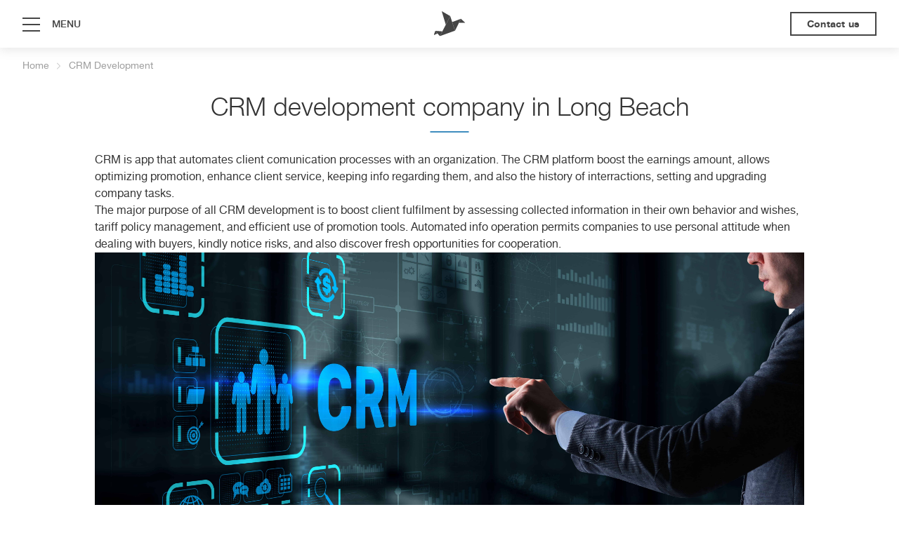

--- FILE ---
content_type: text/html; charset=UTF-8
request_url: https://it-devgroup.us/crm/long-beach/
body_size: 7367
content:
<!DOCTYPE html>
<html lang="en">
    <head  itemscope itemtype="http://schema.org/WebSite">
        <meta name="id" val="355">
        <meta name="template" val="42">
                <meta charset="UTF-8" />
        
    <base href="/"/>
    <title>CRM development company in Long Beach ᐅ Custom CRM software development Long Beach</title>
    <meta name="keywords" content="">
    <meta name="description" content="Develop custom CRM in Long Beach with IT DEV Group ☑️ Only experienced developers in our team ☑️ Custom CRM development in Long Beach for Your Bussines needs ☑️">

        <meta name="viewport" content="width=device-width, initial-scale=1.0, maximum-scale=1.0">
        <link rel="icon" type="image/png" sizes="16x16" href="/assets/v1.0/img/icons/favicon.ico">
        <link rel="stylesheet" href="/assets/v1.0/style/style.min.css?v=15b499bd12b4">
        
    <base href="/"/>
    <title>CRM development company in Long Beach ᐅ Custom CRM software development Long Beach</title>
    <meta name="keywords" content="">
    <meta name="description" content="Develop custom CRM in Long Beach with IT DEV Group ☑️ Only experienced developers in our team ☑️ Custom CRM development in Long Beach for Your Bussines needs ☑️">

        <meta name="robots" content="index,follow">

                                
        <!-- Google Tag Manager -->
<script>(function(w,d,s,l,i){ w[l]=w[l]||[];w[l].push({ 'gtm.start':
new Date().getTime(),event:'gtm.js'});var f=d.getElementsByTagName(s)[0],
j=d.createElement(s),dl=l!='dataLayer'?'&l='+l:'';j.async=true;j.src=
'https://www.googletagmanager.com/gtm.js?id='+i+dl;f.parentNode.insertBefore(j,f);
})(window,document,'script','dataLayer','GTM-KR94688');</script>
<!-- End Google Tag Manager -->
<script src="//code-eu1.jivosite.com/widget/As0HoyBypp" async></script>        
    <link rel="stylesheet" href="/assets/v1.0/style/pages/erp.min.css?v=15b499bd12b4">

    <link rel="stylesheet" href="/assets/components/ajaxform/css/default.css" type="text/css" />
</head>
<body>
<!-- Google Tag Manager (noscript) -->
<noscript><iframe src="https://www.googletagmanager.com/ns.html?id=GTM-KR94688"
height="0" width="0" style="display:none;visibility:hidden"></iframe></noscript>
<!-- End Google Tag Manager (noscript) -->
    <section id="popupOrder">
        <div class="popupWrap">
            <div class="box-close">
                <i class="icon-close btn-close btn-blue popup-btn-js"></i>
            </div>
            <div class="formOrder" data-step="1">
                <form class="formOrder__inner ajax_form" method="post" action="">
    <div class="formOrder__header">
        <p class="formOrder__counter"><span>1</span>/5</p>
        <div class="progress-bar" data-step="1">
            <div class="progress-bar_fill"></div>
        </div>
    </div>
    <ul class="formOrder__list">
        <li class="formOrder__body active">
            <p class="formOrder__title">Enter your contact information</p>
            <div class="formOrder__line">
                <div class="boxInput">
                    <div class="boxInput__col2">
                        <input type="text" placeholder="Company" name="name" value="" id='company'>
                        <p class="error nameError"></p>
                    </div>
                    <div class="boxInput__col2">
                        <input type="email" placeholder="E-mail" name="email" value="" id="email">
                        <p class="error emailError"></p>
                    </div>
                </div>
                <div class="boxInput">
                    <div class="boxInput__col2">
                        <input type="text" placeholder="Phone" class="js-mask" name="phone" value="" id="js-phone-number">
                        <p class="error phoneError"></p>
                    </div>
                    <div class="boxInput__col2">
                        <input type="text" placeholder="Skype" name="skype" value="">
                    </div>
                </div>
            </div>
        </li>
        <li class="formOrder__body">
            <p class="formOrder__title">What service do you need?</p>
            <div class="formOrder__line">
                <div class="radioBox-col2">
                    <div class="radioBox-input">
                        <label>
                            <input type="radio" id="redesign" name="typeSite" value="redesing" >
                            <span>Redesign</span>
                        </label>
                    </div>
                    <span class="or">or</span>
                    <div class="radioBox-input ">
                        <label>
                            <input type="radio" id="newSite" name="typeSite" value="newSite" >
                            <span>New site</span>
                        </label>
                    </div>
                </div>
            </div>
        </li>
        <li class="formOrder__body">
            <p class="formOrder__title">Specific link to the current site</p>
            <div class="formOrder__line">
                <div class="boxInput boxInput_490">
                    <input type="text" placeholder="Link" name="siteLink" value="">
                </div>
            </div>
        </li>
        <li class="formOrder__body">
            <p class="formOrder__title">What tasks should the site solve?</p>
            <div class="formOrder__line">
                <label>
                    <textarea name="text" class="formOrder__tasks"></textarea>
                </label>
            </div>
        </li>
        <li class="formOrder__body">
            <p class="formOrder__title">In my company work
                <label>
                    <input type="number" min="0" class="formOrder__number" name="countPeople" value="">
                </label>
                people
            </p>
            <div class="formOrder__line" id="recapcha">
                <label>
                    <style>
                        #captcha_orderForm{
                            margin: 0 auto;
                            position: relative;
                            width: 304px;
                        }
                    </style>
                    <div class="captcha-item" id="captcha_orderForm" data-size="compact"></div>

                </label>
            </div>
        </li>
    </ul>
    <div class="formOrder__footer">
        <div class="formOrder__btns">
            <a href="#" class="formOrder__btn btn--prev">Back</a>
            <a href="#" class="formOrder__btn btn--next">Next</a>
        </div>
    </div>

	<input type="hidden" name="af_action" value="0492b233f34e8ff16c684507be8a4406" />
</form>            </div>
        </div>
    </section>
    <section id="popupMessage">
        <div class="popupWrap">
            <div class="box-close">
                <i class="icon-close btn-close btn-blue js-message"></i>
            </div>
            <div class="formOrder__message">
                <div class="formOrder__message_icon">
                    <i class="icon-tick-sign"></i>
                </div>
                <p class="formOrder__message_title">Your application was successfully sent!</p>
            </div>
        </div>
    </section>
    <section class="mobile-menu">
        <div class="wrap-menu">
            <i class="icon-close btn-closeMob js-btn-close"></i>
            <div class="mobile-menu__nav">
                
        <ul class="mobile-menu__list"><li class="mobile-menu__list_li ">
             <a class="js-mobile-menu-link" href="https://it-devgroup.us/index/">Services</a>                     </li><li class="mobile-menu__list_li ">
             <a class="js-mobile-menu-link" href="https://it-devgroup.us/portfolio/">Portfolio</a>                     </li><li class="mobile-menu__list_li "><a class="js-mobile-menu-link" href="https://it-devgroup.us/contacts/">Contacts</a></ul>
            </div>
        </div>
    </section>
    <section class="full-menu">
        <div class="full-menu__inner">
            <div class="box-close">
                <i class="icon-close btn-close btn-close-desktop js-close"></i>
            </div>
            <div class="desktop-nav">
                <div class="nav__title">
                    <p class="nav__title_left">It dev group</p>
                    <div class="nav__title_logo">
                        <i class="icon-logo-for-menu"></i>
                    </div>
                    <p class="nav__title_right">Your Internet satellite

</p>
                </div>
                <div class="desktop-nav-wrap">
                    
        <ul class="desktop-nav__list"><li class="desktop-nav__list-li ">
                <a href="https://it-devgroup.us/index/" alt="Services" title="Services">Services</a>                <li class="desktop-nav__list-li ">
                <a href="https://it-devgroup.us/portfolio/" alt="Portfolio" title="Portfolio">Portfolio</a>                <li class="desktop-nav__list-li "><a href="https://it-devgroup.us/contacts/" alt="Contacts" title="Contacts">Contacts</a></ul>
                </div>
                <div class="nav__titleBottom">
                    <p class="nav__titleBottom_left">we</p>
                    <div class="nav__titleBottom_logo">
                        <img class="heartbeat" src="/assets/v1.0/img/icons/heart.svg" alt="">
                    </div>
                    <p class="nav__titleBottom_right">Cambridge</p>
                </div>
            </div>
        </div>
    </section>
    <div class="menu-top">
        <div class="container">
            <ul class="menu-top-left">
                <li>
                    <i class="icon-burger icon-menu-mob js-open-mob-menu"></i>
                    <i class="icon-burger icon-menu-desktop js-open-desktop-menu"></i>
                    <a class="menu-top-menu js-open-desktop-menu" href="javascript:void(0)">menu</a>
                </li>
            </ul>
            <div class="logo">
                <a href=""></a>                <img src="/assets/v1.0/img/icons/logo.svg" alt="">
            </div>
            <ul class="menu-top-right">
                <li>
                                            <a class='btn btn-black' href="" onclick="ga('send', 'event', 'contact_header ', ' send_contact_header ', ' contact_header_ok ');">Contact us</a>
                                    </li>
            </ul>
        </div>
    </div>



<div class="wrapper">


    
        <div class="container">
    
    
            <ul itemscope itemtype="http://schema.org/BreadcrumbList" class="bread_crumbs">                                    <li class="bread_crumbs__li" itemprop="itemListElement" itemscope itemtype="http://schema.org/ListItem">
                        <a href="" itemscope itemtype="http://schema.org/Thing" itemprop="item">
                            <span itemprop="name">Home</span></a>
                        <meta itemprop="position" content="1" />
                    </li>
                
<li itemprop="itemListElement" itemscope itemtype="http://schema.org/ListItem"class="bread_crumbs__li active">CRM Development<meta itemprop="name" content="CRM Development"><meta itemprop="position" content="2" /></li></ul>    
    

    <section class="main">
        <div class="blockContent">
            <h1 class="titleUnderlineCenter title_35">CRM development company in Long Beach</h1>
            <div class="wrap_1010">
                <p>CRM is app that automates client comunication processes with an organization. The CRM platform boost the earnings amount, allows optimizing promotion, enhance client service, keeping info regarding them, and also the history of interractions, setting and upgrading company tasks.</p><p>The major purpose of all CRM development is to boost client fulfilment by assessing collected information in their own behavior and wishes, tariff policy management, and efficient use of promotion tools. Automated info operation permits companies to use personal attitude when dealing with buyers, kindly notice risks, and also discover fresh opportunities for cooperation.</p> <img src="https://it-devgroup.us/assets/images/crm-cities/crm-software-development-2.jpeg" alt="Crm development Long Beach"> <h2>The important tasks which CRM development services Long Beach resolve:</h2> <p>With this customer data base, the CRM software development Long Beach resolve the following problems:</p><ul><li>It simplifies the reduction of contacts for example, certainly one of your sales become a member of a competitor's company. Ergo, the new member who takes the job of the leaving worker will have the ability to find out the comprehensive base of relations with the given customers that, consequently, will allow him/her to productively utilize them. </li><li>CRM will help create relationships with people not having yet turn to buyers of the company through regular emails (advice regarding new terms, tools, and services). </li><li>It encourages profinent collaboration between firm branches. </li></ul><p>Common use of their clients data-base allows specialists from several sections to make and offer clients bundles of goods and services, especially when bringing new customers, which really helps to grow profit, in addition to stimulate resale within the established buyer data-base. That's why contributing CRM application development Long Beach would be a prudent option.</p><h2>Sales efficiency increase</h2><p>Sales tasks systematization with CRM is able to radically improve the quality of transactions due to such chances:</p><ul><li>Buyer-base optimisation, goods, and services sales analysis, allowing to recognize prospective buyers and aim all efforts on dealing with them;</li><li>controlling and planning both the managers' activities;</li><li>offering simillar services ;</li><li>saving moment for you and energy to ready the trade. The majority of papers for the trade have been generated by template, and thus automatically"finding" the buyers data in the CRM system. </li></ul> <img src="https://it-devgroup.us/assets/images/crm-cities/crm-software-development-1.jpeg" alt="CRM application development Long Beach"> <h2>Customer support enhancement</h2><p>Сustom CRM development Long Beach enables us to create and provide the required info about products to customers, congratulate them, and encourage them to presentations, conferences and forums, exhibitionsand parties, etc..</p><p>The CRM system development Long Beach comprises:</p><ul><li>A front end that offers customer service at sales outlets with spread, concentrated, or sovereign data processing;</li><li>an operational part which ensures operation authorization and records;</li><li>data warehouse;</li><li>analytic subsystem;</li><li>distributed sales support platform: smart cards or data components at the sales outlets. </li></ul><h2>CRM from the organization: the sum required </h2><p>The expense of attracting a new client is generally five times more than keeping an existing one. A satisfied client will tell about a thriving order to about 5 friends, and also the dissatisfied one will tell 10 friends about it.</p><p>A significant part of buyers will pay off just in a one year of job. Increasing the percentage of customer retention by 5% advances the company's gain 50-100 percent. Approximately 50 percent of existing customers won't bring company earnings due to ineffective relationships with them. For that reason, CRM system development is one of the very profitable investments in the future of your business.</p><h2>Stages of CRM app development Long Beach. Is that mandatory? </h2><ol><li>Strategy formation. </li><p>Above all, the corporation should identify the potential customer and the problems which will arise if working together with him. Afterward, one can set targets and schedule the results.</p><li>Budget planning and team building. </li><p>The PM should assert in favor of their CRM system, calculate advantages of development, and ask material resources. Once the solution has been accepted by the management, it's crucial to produce a project group and specify the specific objectives of each participant.</p><li>Choosing the CRM solution. </li><p>The organization has to examine all the platforms that meet the existing demands and that do not go beyond the price range, and then pick the most effective ones.</p><li>Choosing the CRM development company Long Beach. </li><p>It would be best to hire a CRM developer in Long Beach from the firm whose specialists have the necessary level of knowledge and set of skills.</p><li>CRM Project development. </li><p>To make sure that the result matches the expectations of users, the best CRM development companies in Long Beach ought to be involved in the creation of system requirements and their own implementation.</p><li>Working together with the CRM Program. </li><p>This application will only bring about earnings if the users work in it. The job outcome and payback period of the platform be determined by how easily and users can master it.</p><li>Getting feedback and conducting an investigation of CRM. </li><p>To fulfill the new business demands, the CRM system must not stand still. We must consider all requirements of users and implement them from the new version of the system.</p><li>Releasing the next version of this CRM application. </li></ol>            </div>
        </div>
    </section>


    

    

    
        <footer class="footer">
            <div class="footerTop">
                <div class="container">
                    <ul class="footerContacts"itemprop="publisher" itemscope itemtype="https://schema.org/Organization">
                                                                                                                                                                                                                                                                                <meta itemprop="name" content="IT Dev Group">
                        <meta itemprop="telephone"  content="+1 347 837 5382">
                        <meta itemprop="logo" content="http://it-devgroup.com/assets/v1.0/img/icons/logo.svg">
                        <meta itemprop="url" content="http://it-devgroup.com">
                        <meta itemprop="sameAs" content="https://www.facebook.com/itdevgroup"/>
                        <meta itemprop="sameAs" content=""/>




                        <li class="footerContacts__li footerContacts__address">
                            <a  href="">7118 Bergen Ct Brooklyn. New York, NY 11234</a>
                        </li>
                      
                        <li class="footerContacts__li footerContacts__email">
                            <a href="mailto:info@it-devgroup.com">info@it-devgroup.com</a>
                        </li>
                                                    <li class="footerContacts__li">
                                <a href="" rel="nofollow" target="_blank">Partner DA-14</a>
                            </li>                                            </ul>
                    <p class="copyright">&#169;2012-2025  IT DEV GROUP</p>
                </div>

            </div>
            <div class="footerBottom">
                <div class="container">
                                                                                                                                <ul class="social-icon-list">
                        <li><a href="https://www.facebook.com/itdevgroup" target="_blank"><i class="icon-facebook"></i></a></li>                        <li><a href="https://twitter.com/itdevgroup" target="_blank"><i class="icon-twitter"></i></a></li>                                                <li><a href="https://www.linkedin.com/company/3222393" target="_blank"><i class="icon-linked_in"></i></a></li>                        <li><a href="https://instagram.com/itdevgroup?igshid=hafv8w96quo" target="_blank"><i class="icon-instagram"></i></a></li>                    </ul>
                </div>
            </div>
        </footer>
    
    
    </div>


</div>
<script src="/assets/v1.0/vendors/lib/jquery.js?v=15b499bd12b4"></script>
<script src="/assets/v1.0/vendors/plugin/jquery_ui/jquery-ui.js?v=15b499bd12b4"></script>
<script src="/assets/v1.0/vendors/plugin/qaptcha/QapTcha.jquery.js?v=15b499bd12b4"></script>
<script src="/assets/v1.0/vendors/plugin/matchHeight/jquery.matchHeight.js?v=15b499bd12b4"></script>
<script src="/assets/v1.0/vendors/plugin/qaptcha/jquery.ui.touch.js?v=15b499bd12b4"></script>
<script src="/assets/v1.0/vendors/plugin/mask/jquery.inputmask.js?v=15b499bd12b4"></script>
<script src="/assets/v1.0/vendors/plugin/mask/jquery.bind-first-0.1.min.js?v=15b499bd12b4"></script>
<script src="/assets/v1.0/vendors/plugin/mask/jquery.inputmask-multi.js?v=15b499bd12b4"></script>
<script src="/assets/v1.0/vendors/plugin/responsiveTabs/jquery.responsiveTabs.js?v=15b499bd12b4"></script>
<script src="/assets/v1.0/vendors/plugin/slick/slick.js?v=15b499bd12b4"></script>

<script src="/assets/v1.0/js/script.min.js?v=15b499bd12b4"></script>
<script src="/assets/v1.0/js/dev_function.js?v=15b499bd12b4"></script>

<script src="https://www.google.com/recaptcha/api.js?onload=onloadCaptchaCallback&render=explicit&hl=EN" async></script>
<script type="text/javascript" defer>
    var capcha_OrderForm
    var capcha_Contact
    var onloadCaptchaCallback = function() {
        var siteKey = '6LfnLNQUAAAAAGsRrwNOk-dIXs-tZ--GscDtEDOM';
        if($('#captcha_orderForm').length>=1) {
            capcha_OrderForm = grecaptcha.render('captcha_orderForm', {
                'sitekey': siteKey,
                'size': 'normal'
            });
        }
        if ($('#captcha_contactForm').length>=1) {
            capcha_Contact = grecaptcha.render('captcha_contactForm', {
                'sitekey': siteKey,
                'size': 'normal'
            });
        }
    };
</script>


<script src="/assets/components/ajaxform/js/newitdev.js"></script>
<script type="text/javascript">AjaxForm.initialize({"assetsUrl":"\/assets\/components\/ajaxform\/","actionUrl":"\/assets\/components\/ajaxform\/action.php","closeMessage":"\u0437\u0430\u043a\u0440\u044b\u0442\u044c \u0432\u0441\u0435","formSelector":"form.ajax_form","pageId":355});</script>
</body>
<!--queries: 87
totalTime: 0.0837 s
queryTime: 0.0249 s
phpTime: 0.0588 s
source: cache
log: 
0.0524511: Retrieved data from cache "default/pdotools/f3f734c6596fffc4cd3f9249cf5f4c38"
0.0028908: Loaded "modSnippet" with name "AjaxForm"
0.0093241: Loaded "modSnippet" with name "getCity"
0.0014391: Loaded "modSnippet" with name "pdoCrumbs"
0.0062869: Loaded "modSnippet" with name "pdoField"
0.0011802: Loaded "modSnippet" with name "year"
0.0010500: Loaded "modSnippet" with name "pdoMenu"
0.0812080: <b>Total time</b>
2 097 152: <b>Memory usage</b>
-->
</html>

--- FILE ---
content_type: text/html; charset=utf-8
request_url: https://www.google.com/recaptcha/api2/anchor?ar=1&k=6LfnLNQUAAAAAGsRrwNOk-dIXs-tZ--GscDtEDOM&co=aHR0cHM6Ly9pdC1kZXZncm91cC51czo0NDM.&hl=en&v=PoyoqOPhxBO7pBk68S4YbpHZ&size=normal&anchor-ms=20000&execute-ms=30000&cb=mjp7j4e5g42
body_size: 49315
content:
<!DOCTYPE HTML><html dir="ltr" lang="en"><head><meta http-equiv="Content-Type" content="text/html; charset=UTF-8">
<meta http-equiv="X-UA-Compatible" content="IE=edge">
<title>reCAPTCHA</title>
<style type="text/css">
/* cyrillic-ext */
@font-face {
  font-family: 'Roboto';
  font-style: normal;
  font-weight: 400;
  font-stretch: 100%;
  src: url(//fonts.gstatic.com/s/roboto/v48/KFO7CnqEu92Fr1ME7kSn66aGLdTylUAMa3GUBHMdazTgWw.woff2) format('woff2');
  unicode-range: U+0460-052F, U+1C80-1C8A, U+20B4, U+2DE0-2DFF, U+A640-A69F, U+FE2E-FE2F;
}
/* cyrillic */
@font-face {
  font-family: 'Roboto';
  font-style: normal;
  font-weight: 400;
  font-stretch: 100%;
  src: url(//fonts.gstatic.com/s/roboto/v48/KFO7CnqEu92Fr1ME7kSn66aGLdTylUAMa3iUBHMdazTgWw.woff2) format('woff2');
  unicode-range: U+0301, U+0400-045F, U+0490-0491, U+04B0-04B1, U+2116;
}
/* greek-ext */
@font-face {
  font-family: 'Roboto';
  font-style: normal;
  font-weight: 400;
  font-stretch: 100%;
  src: url(//fonts.gstatic.com/s/roboto/v48/KFO7CnqEu92Fr1ME7kSn66aGLdTylUAMa3CUBHMdazTgWw.woff2) format('woff2');
  unicode-range: U+1F00-1FFF;
}
/* greek */
@font-face {
  font-family: 'Roboto';
  font-style: normal;
  font-weight: 400;
  font-stretch: 100%;
  src: url(//fonts.gstatic.com/s/roboto/v48/KFO7CnqEu92Fr1ME7kSn66aGLdTylUAMa3-UBHMdazTgWw.woff2) format('woff2');
  unicode-range: U+0370-0377, U+037A-037F, U+0384-038A, U+038C, U+038E-03A1, U+03A3-03FF;
}
/* math */
@font-face {
  font-family: 'Roboto';
  font-style: normal;
  font-weight: 400;
  font-stretch: 100%;
  src: url(//fonts.gstatic.com/s/roboto/v48/KFO7CnqEu92Fr1ME7kSn66aGLdTylUAMawCUBHMdazTgWw.woff2) format('woff2');
  unicode-range: U+0302-0303, U+0305, U+0307-0308, U+0310, U+0312, U+0315, U+031A, U+0326-0327, U+032C, U+032F-0330, U+0332-0333, U+0338, U+033A, U+0346, U+034D, U+0391-03A1, U+03A3-03A9, U+03B1-03C9, U+03D1, U+03D5-03D6, U+03F0-03F1, U+03F4-03F5, U+2016-2017, U+2034-2038, U+203C, U+2040, U+2043, U+2047, U+2050, U+2057, U+205F, U+2070-2071, U+2074-208E, U+2090-209C, U+20D0-20DC, U+20E1, U+20E5-20EF, U+2100-2112, U+2114-2115, U+2117-2121, U+2123-214F, U+2190, U+2192, U+2194-21AE, U+21B0-21E5, U+21F1-21F2, U+21F4-2211, U+2213-2214, U+2216-22FF, U+2308-230B, U+2310, U+2319, U+231C-2321, U+2336-237A, U+237C, U+2395, U+239B-23B7, U+23D0, U+23DC-23E1, U+2474-2475, U+25AF, U+25B3, U+25B7, U+25BD, U+25C1, U+25CA, U+25CC, U+25FB, U+266D-266F, U+27C0-27FF, U+2900-2AFF, U+2B0E-2B11, U+2B30-2B4C, U+2BFE, U+3030, U+FF5B, U+FF5D, U+1D400-1D7FF, U+1EE00-1EEFF;
}
/* symbols */
@font-face {
  font-family: 'Roboto';
  font-style: normal;
  font-weight: 400;
  font-stretch: 100%;
  src: url(//fonts.gstatic.com/s/roboto/v48/KFO7CnqEu92Fr1ME7kSn66aGLdTylUAMaxKUBHMdazTgWw.woff2) format('woff2');
  unicode-range: U+0001-000C, U+000E-001F, U+007F-009F, U+20DD-20E0, U+20E2-20E4, U+2150-218F, U+2190, U+2192, U+2194-2199, U+21AF, U+21E6-21F0, U+21F3, U+2218-2219, U+2299, U+22C4-22C6, U+2300-243F, U+2440-244A, U+2460-24FF, U+25A0-27BF, U+2800-28FF, U+2921-2922, U+2981, U+29BF, U+29EB, U+2B00-2BFF, U+4DC0-4DFF, U+FFF9-FFFB, U+10140-1018E, U+10190-1019C, U+101A0, U+101D0-101FD, U+102E0-102FB, U+10E60-10E7E, U+1D2C0-1D2D3, U+1D2E0-1D37F, U+1F000-1F0FF, U+1F100-1F1AD, U+1F1E6-1F1FF, U+1F30D-1F30F, U+1F315, U+1F31C, U+1F31E, U+1F320-1F32C, U+1F336, U+1F378, U+1F37D, U+1F382, U+1F393-1F39F, U+1F3A7-1F3A8, U+1F3AC-1F3AF, U+1F3C2, U+1F3C4-1F3C6, U+1F3CA-1F3CE, U+1F3D4-1F3E0, U+1F3ED, U+1F3F1-1F3F3, U+1F3F5-1F3F7, U+1F408, U+1F415, U+1F41F, U+1F426, U+1F43F, U+1F441-1F442, U+1F444, U+1F446-1F449, U+1F44C-1F44E, U+1F453, U+1F46A, U+1F47D, U+1F4A3, U+1F4B0, U+1F4B3, U+1F4B9, U+1F4BB, U+1F4BF, U+1F4C8-1F4CB, U+1F4D6, U+1F4DA, U+1F4DF, U+1F4E3-1F4E6, U+1F4EA-1F4ED, U+1F4F7, U+1F4F9-1F4FB, U+1F4FD-1F4FE, U+1F503, U+1F507-1F50B, U+1F50D, U+1F512-1F513, U+1F53E-1F54A, U+1F54F-1F5FA, U+1F610, U+1F650-1F67F, U+1F687, U+1F68D, U+1F691, U+1F694, U+1F698, U+1F6AD, U+1F6B2, U+1F6B9-1F6BA, U+1F6BC, U+1F6C6-1F6CF, U+1F6D3-1F6D7, U+1F6E0-1F6EA, U+1F6F0-1F6F3, U+1F6F7-1F6FC, U+1F700-1F7FF, U+1F800-1F80B, U+1F810-1F847, U+1F850-1F859, U+1F860-1F887, U+1F890-1F8AD, U+1F8B0-1F8BB, U+1F8C0-1F8C1, U+1F900-1F90B, U+1F93B, U+1F946, U+1F984, U+1F996, U+1F9E9, U+1FA00-1FA6F, U+1FA70-1FA7C, U+1FA80-1FA89, U+1FA8F-1FAC6, U+1FACE-1FADC, U+1FADF-1FAE9, U+1FAF0-1FAF8, U+1FB00-1FBFF;
}
/* vietnamese */
@font-face {
  font-family: 'Roboto';
  font-style: normal;
  font-weight: 400;
  font-stretch: 100%;
  src: url(//fonts.gstatic.com/s/roboto/v48/KFO7CnqEu92Fr1ME7kSn66aGLdTylUAMa3OUBHMdazTgWw.woff2) format('woff2');
  unicode-range: U+0102-0103, U+0110-0111, U+0128-0129, U+0168-0169, U+01A0-01A1, U+01AF-01B0, U+0300-0301, U+0303-0304, U+0308-0309, U+0323, U+0329, U+1EA0-1EF9, U+20AB;
}
/* latin-ext */
@font-face {
  font-family: 'Roboto';
  font-style: normal;
  font-weight: 400;
  font-stretch: 100%;
  src: url(//fonts.gstatic.com/s/roboto/v48/KFO7CnqEu92Fr1ME7kSn66aGLdTylUAMa3KUBHMdazTgWw.woff2) format('woff2');
  unicode-range: U+0100-02BA, U+02BD-02C5, U+02C7-02CC, U+02CE-02D7, U+02DD-02FF, U+0304, U+0308, U+0329, U+1D00-1DBF, U+1E00-1E9F, U+1EF2-1EFF, U+2020, U+20A0-20AB, U+20AD-20C0, U+2113, U+2C60-2C7F, U+A720-A7FF;
}
/* latin */
@font-face {
  font-family: 'Roboto';
  font-style: normal;
  font-weight: 400;
  font-stretch: 100%;
  src: url(//fonts.gstatic.com/s/roboto/v48/KFO7CnqEu92Fr1ME7kSn66aGLdTylUAMa3yUBHMdazQ.woff2) format('woff2');
  unicode-range: U+0000-00FF, U+0131, U+0152-0153, U+02BB-02BC, U+02C6, U+02DA, U+02DC, U+0304, U+0308, U+0329, U+2000-206F, U+20AC, U+2122, U+2191, U+2193, U+2212, U+2215, U+FEFF, U+FFFD;
}
/* cyrillic-ext */
@font-face {
  font-family: 'Roboto';
  font-style: normal;
  font-weight: 500;
  font-stretch: 100%;
  src: url(//fonts.gstatic.com/s/roboto/v48/KFO7CnqEu92Fr1ME7kSn66aGLdTylUAMa3GUBHMdazTgWw.woff2) format('woff2');
  unicode-range: U+0460-052F, U+1C80-1C8A, U+20B4, U+2DE0-2DFF, U+A640-A69F, U+FE2E-FE2F;
}
/* cyrillic */
@font-face {
  font-family: 'Roboto';
  font-style: normal;
  font-weight: 500;
  font-stretch: 100%;
  src: url(//fonts.gstatic.com/s/roboto/v48/KFO7CnqEu92Fr1ME7kSn66aGLdTylUAMa3iUBHMdazTgWw.woff2) format('woff2');
  unicode-range: U+0301, U+0400-045F, U+0490-0491, U+04B0-04B1, U+2116;
}
/* greek-ext */
@font-face {
  font-family: 'Roboto';
  font-style: normal;
  font-weight: 500;
  font-stretch: 100%;
  src: url(//fonts.gstatic.com/s/roboto/v48/KFO7CnqEu92Fr1ME7kSn66aGLdTylUAMa3CUBHMdazTgWw.woff2) format('woff2');
  unicode-range: U+1F00-1FFF;
}
/* greek */
@font-face {
  font-family: 'Roboto';
  font-style: normal;
  font-weight: 500;
  font-stretch: 100%;
  src: url(//fonts.gstatic.com/s/roboto/v48/KFO7CnqEu92Fr1ME7kSn66aGLdTylUAMa3-UBHMdazTgWw.woff2) format('woff2');
  unicode-range: U+0370-0377, U+037A-037F, U+0384-038A, U+038C, U+038E-03A1, U+03A3-03FF;
}
/* math */
@font-face {
  font-family: 'Roboto';
  font-style: normal;
  font-weight: 500;
  font-stretch: 100%;
  src: url(//fonts.gstatic.com/s/roboto/v48/KFO7CnqEu92Fr1ME7kSn66aGLdTylUAMawCUBHMdazTgWw.woff2) format('woff2');
  unicode-range: U+0302-0303, U+0305, U+0307-0308, U+0310, U+0312, U+0315, U+031A, U+0326-0327, U+032C, U+032F-0330, U+0332-0333, U+0338, U+033A, U+0346, U+034D, U+0391-03A1, U+03A3-03A9, U+03B1-03C9, U+03D1, U+03D5-03D6, U+03F0-03F1, U+03F4-03F5, U+2016-2017, U+2034-2038, U+203C, U+2040, U+2043, U+2047, U+2050, U+2057, U+205F, U+2070-2071, U+2074-208E, U+2090-209C, U+20D0-20DC, U+20E1, U+20E5-20EF, U+2100-2112, U+2114-2115, U+2117-2121, U+2123-214F, U+2190, U+2192, U+2194-21AE, U+21B0-21E5, U+21F1-21F2, U+21F4-2211, U+2213-2214, U+2216-22FF, U+2308-230B, U+2310, U+2319, U+231C-2321, U+2336-237A, U+237C, U+2395, U+239B-23B7, U+23D0, U+23DC-23E1, U+2474-2475, U+25AF, U+25B3, U+25B7, U+25BD, U+25C1, U+25CA, U+25CC, U+25FB, U+266D-266F, U+27C0-27FF, U+2900-2AFF, U+2B0E-2B11, U+2B30-2B4C, U+2BFE, U+3030, U+FF5B, U+FF5D, U+1D400-1D7FF, U+1EE00-1EEFF;
}
/* symbols */
@font-face {
  font-family: 'Roboto';
  font-style: normal;
  font-weight: 500;
  font-stretch: 100%;
  src: url(//fonts.gstatic.com/s/roboto/v48/KFO7CnqEu92Fr1ME7kSn66aGLdTylUAMaxKUBHMdazTgWw.woff2) format('woff2');
  unicode-range: U+0001-000C, U+000E-001F, U+007F-009F, U+20DD-20E0, U+20E2-20E4, U+2150-218F, U+2190, U+2192, U+2194-2199, U+21AF, U+21E6-21F0, U+21F3, U+2218-2219, U+2299, U+22C4-22C6, U+2300-243F, U+2440-244A, U+2460-24FF, U+25A0-27BF, U+2800-28FF, U+2921-2922, U+2981, U+29BF, U+29EB, U+2B00-2BFF, U+4DC0-4DFF, U+FFF9-FFFB, U+10140-1018E, U+10190-1019C, U+101A0, U+101D0-101FD, U+102E0-102FB, U+10E60-10E7E, U+1D2C0-1D2D3, U+1D2E0-1D37F, U+1F000-1F0FF, U+1F100-1F1AD, U+1F1E6-1F1FF, U+1F30D-1F30F, U+1F315, U+1F31C, U+1F31E, U+1F320-1F32C, U+1F336, U+1F378, U+1F37D, U+1F382, U+1F393-1F39F, U+1F3A7-1F3A8, U+1F3AC-1F3AF, U+1F3C2, U+1F3C4-1F3C6, U+1F3CA-1F3CE, U+1F3D4-1F3E0, U+1F3ED, U+1F3F1-1F3F3, U+1F3F5-1F3F7, U+1F408, U+1F415, U+1F41F, U+1F426, U+1F43F, U+1F441-1F442, U+1F444, U+1F446-1F449, U+1F44C-1F44E, U+1F453, U+1F46A, U+1F47D, U+1F4A3, U+1F4B0, U+1F4B3, U+1F4B9, U+1F4BB, U+1F4BF, U+1F4C8-1F4CB, U+1F4D6, U+1F4DA, U+1F4DF, U+1F4E3-1F4E6, U+1F4EA-1F4ED, U+1F4F7, U+1F4F9-1F4FB, U+1F4FD-1F4FE, U+1F503, U+1F507-1F50B, U+1F50D, U+1F512-1F513, U+1F53E-1F54A, U+1F54F-1F5FA, U+1F610, U+1F650-1F67F, U+1F687, U+1F68D, U+1F691, U+1F694, U+1F698, U+1F6AD, U+1F6B2, U+1F6B9-1F6BA, U+1F6BC, U+1F6C6-1F6CF, U+1F6D3-1F6D7, U+1F6E0-1F6EA, U+1F6F0-1F6F3, U+1F6F7-1F6FC, U+1F700-1F7FF, U+1F800-1F80B, U+1F810-1F847, U+1F850-1F859, U+1F860-1F887, U+1F890-1F8AD, U+1F8B0-1F8BB, U+1F8C0-1F8C1, U+1F900-1F90B, U+1F93B, U+1F946, U+1F984, U+1F996, U+1F9E9, U+1FA00-1FA6F, U+1FA70-1FA7C, U+1FA80-1FA89, U+1FA8F-1FAC6, U+1FACE-1FADC, U+1FADF-1FAE9, U+1FAF0-1FAF8, U+1FB00-1FBFF;
}
/* vietnamese */
@font-face {
  font-family: 'Roboto';
  font-style: normal;
  font-weight: 500;
  font-stretch: 100%;
  src: url(//fonts.gstatic.com/s/roboto/v48/KFO7CnqEu92Fr1ME7kSn66aGLdTylUAMa3OUBHMdazTgWw.woff2) format('woff2');
  unicode-range: U+0102-0103, U+0110-0111, U+0128-0129, U+0168-0169, U+01A0-01A1, U+01AF-01B0, U+0300-0301, U+0303-0304, U+0308-0309, U+0323, U+0329, U+1EA0-1EF9, U+20AB;
}
/* latin-ext */
@font-face {
  font-family: 'Roboto';
  font-style: normal;
  font-weight: 500;
  font-stretch: 100%;
  src: url(//fonts.gstatic.com/s/roboto/v48/KFO7CnqEu92Fr1ME7kSn66aGLdTylUAMa3KUBHMdazTgWw.woff2) format('woff2');
  unicode-range: U+0100-02BA, U+02BD-02C5, U+02C7-02CC, U+02CE-02D7, U+02DD-02FF, U+0304, U+0308, U+0329, U+1D00-1DBF, U+1E00-1E9F, U+1EF2-1EFF, U+2020, U+20A0-20AB, U+20AD-20C0, U+2113, U+2C60-2C7F, U+A720-A7FF;
}
/* latin */
@font-face {
  font-family: 'Roboto';
  font-style: normal;
  font-weight: 500;
  font-stretch: 100%;
  src: url(//fonts.gstatic.com/s/roboto/v48/KFO7CnqEu92Fr1ME7kSn66aGLdTylUAMa3yUBHMdazQ.woff2) format('woff2');
  unicode-range: U+0000-00FF, U+0131, U+0152-0153, U+02BB-02BC, U+02C6, U+02DA, U+02DC, U+0304, U+0308, U+0329, U+2000-206F, U+20AC, U+2122, U+2191, U+2193, U+2212, U+2215, U+FEFF, U+FFFD;
}
/* cyrillic-ext */
@font-face {
  font-family: 'Roboto';
  font-style: normal;
  font-weight: 900;
  font-stretch: 100%;
  src: url(//fonts.gstatic.com/s/roboto/v48/KFO7CnqEu92Fr1ME7kSn66aGLdTylUAMa3GUBHMdazTgWw.woff2) format('woff2');
  unicode-range: U+0460-052F, U+1C80-1C8A, U+20B4, U+2DE0-2DFF, U+A640-A69F, U+FE2E-FE2F;
}
/* cyrillic */
@font-face {
  font-family: 'Roboto';
  font-style: normal;
  font-weight: 900;
  font-stretch: 100%;
  src: url(//fonts.gstatic.com/s/roboto/v48/KFO7CnqEu92Fr1ME7kSn66aGLdTylUAMa3iUBHMdazTgWw.woff2) format('woff2');
  unicode-range: U+0301, U+0400-045F, U+0490-0491, U+04B0-04B1, U+2116;
}
/* greek-ext */
@font-face {
  font-family: 'Roboto';
  font-style: normal;
  font-weight: 900;
  font-stretch: 100%;
  src: url(//fonts.gstatic.com/s/roboto/v48/KFO7CnqEu92Fr1ME7kSn66aGLdTylUAMa3CUBHMdazTgWw.woff2) format('woff2');
  unicode-range: U+1F00-1FFF;
}
/* greek */
@font-face {
  font-family: 'Roboto';
  font-style: normal;
  font-weight: 900;
  font-stretch: 100%;
  src: url(//fonts.gstatic.com/s/roboto/v48/KFO7CnqEu92Fr1ME7kSn66aGLdTylUAMa3-UBHMdazTgWw.woff2) format('woff2');
  unicode-range: U+0370-0377, U+037A-037F, U+0384-038A, U+038C, U+038E-03A1, U+03A3-03FF;
}
/* math */
@font-face {
  font-family: 'Roboto';
  font-style: normal;
  font-weight: 900;
  font-stretch: 100%;
  src: url(//fonts.gstatic.com/s/roboto/v48/KFO7CnqEu92Fr1ME7kSn66aGLdTylUAMawCUBHMdazTgWw.woff2) format('woff2');
  unicode-range: U+0302-0303, U+0305, U+0307-0308, U+0310, U+0312, U+0315, U+031A, U+0326-0327, U+032C, U+032F-0330, U+0332-0333, U+0338, U+033A, U+0346, U+034D, U+0391-03A1, U+03A3-03A9, U+03B1-03C9, U+03D1, U+03D5-03D6, U+03F0-03F1, U+03F4-03F5, U+2016-2017, U+2034-2038, U+203C, U+2040, U+2043, U+2047, U+2050, U+2057, U+205F, U+2070-2071, U+2074-208E, U+2090-209C, U+20D0-20DC, U+20E1, U+20E5-20EF, U+2100-2112, U+2114-2115, U+2117-2121, U+2123-214F, U+2190, U+2192, U+2194-21AE, U+21B0-21E5, U+21F1-21F2, U+21F4-2211, U+2213-2214, U+2216-22FF, U+2308-230B, U+2310, U+2319, U+231C-2321, U+2336-237A, U+237C, U+2395, U+239B-23B7, U+23D0, U+23DC-23E1, U+2474-2475, U+25AF, U+25B3, U+25B7, U+25BD, U+25C1, U+25CA, U+25CC, U+25FB, U+266D-266F, U+27C0-27FF, U+2900-2AFF, U+2B0E-2B11, U+2B30-2B4C, U+2BFE, U+3030, U+FF5B, U+FF5D, U+1D400-1D7FF, U+1EE00-1EEFF;
}
/* symbols */
@font-face {
  font-family: 'Roboto';
  font-style: normal;
  font-weight: 900;
  font-stretch: 100%;
  src: url(//fonts.gstatic.com/s/roboto/v48/KFO7CnqEu92Fr1ME7kSn66aGLdTylUAMaxKUBHMdazTgWw.woff2) format('woff2');
  unicode-range: U+0001-000C, U+000E-001F, U+007F-009F, U+20DD-20E0, U+20E2-20E4, U+2150-218F, U+2190, U+2192, U+2194-2199, U+21AF, U+21E6-21F0, U+21F3, U+2218-2219, U+2299, U+22C4-22C6, U+2300-243F, U+2440-244A, U+2460-24FF, U+25A0-27BF, U+2800-28FF, U+2921-2922, U+2981, U+29BF, U+29EB, U+2B00-2BFF, U+4DC0-4DFF, U+FFF9-FFFB, U+10140-1018E, U+10190-1019C, U+101A0, U+101D0-101FD, U+102E0-102FB, U+10E60-10E7E, U+1D2C0-1D2D3, U+1D2E0-1D37F, U+1F000-1F0FF, U+1F100-1F1AD, U+1F1E6-1F1FF, U+1F30D-1F30F, U+1F315, U+1F31C, U+1F31E, U+1F320-1F32C, U+1F336, U+1F378, U+1F37D, U+1F382, U+1F393-1F39F, U+1F3A7-1F3A8, U+1F3AC-1F3AF, U+1F3C2, U+1F3C4-1F3C6, U+1F3CA-1F3CE, U+1F3D4-1F3E0, U+1F3ED, U+1F3F1-1F3F3, U+1F3F5-1F3F7, U+1F408, U+1F415, U+1F41F, U+1F426, U+1F43F, U+1F441-1F442, U+1F444, U+1F446-1F449, U+1F44C-1F44E, U+1F453, U+1F46A, U+1F47D, U+1F4A3, U+1F4B0, U+1F4B3, U+1F4B9, U+1F4BB, U+1F4BF, U+1F4C8-1F4CB, U+1F4D6, U+1F4DA, U+1F4DF, U+1F4E3-1F4E6, U+1F4EA-1F4ED, U+1F4F7, U+1F4F9-1F4FB, U+1F4FD-1F4FE, U+1F503, U+1F507-1F50B, U+1F50D, U+1F512-1F513, U+1F53E-1F54A, U+1F54F-1F5FA, U+1F610, U+1F650-1F67F, U+1F687, U+1F68D, U+1F691, U+1F694, U+1F698, U+1F6AD, U+1F6B2, U+1F6B9-1F6BA, U+1F6BC, U+1F6C6-1F6CF, U+1F6D3-1F6D7, U+1F6E0-1F6EA, U+1F6F0-1F6F3, U+1F6F7-1F6FC, U+1F700-1F7FF, U+1F800-1F80B, U+1F810-1F847, U+1F850-1F859, U+1F860-1F887, U+1F890-1F8AD, U+1F8B0-1F8BB, U+1F8C0-1F8C1, U+1F900-1F90B, U+1F93B, U+1F946, U+1F984, U+1F996, U+1F9E9, U+1FA00-1FA6F, U+1FA70-1FA7C, U+1FA80-1FA89, U+1FA8F-1FAC6, U+1FACE-1FADC, U+1FADF-1FAE9, U+1FAF0-1FAF8, U+1FB00-1FBFF;
}
/* vietnamese */
@font-face {
  font-family: 'Roboto';
  font-style: normal;
  font-weight: 900;
  font-stretch: 100%;
  src: url(//fonts.gstatic.com/s/roboto/v48/KFO7CnqEu92Fr1ME7kSn66aGLdTylUAMa3OUBHMdazTgWw.woff2) format('woff2');
  unicode-range: U+0102-0103, U+0110-0111, U+0128-0129, U+0168-0169, U+01A0-01A1, U+01AF-01B0, U+0300-0301, U+0303-0304, U+0308-0309, U+0323, U+0329, U+1EA0-1EF9, U+20AB;
}
/* latin-ext */
@font-face {
  font-family: 'Roboto';
  font-style: normal;
  font-weight: 900;
  font-stretch: 100%;
  src: url(//fonts.gstatic.com/s/roboto/v48/KFO7CnqEu92Fr1ME7kSn66aGLdTylUAMa3KUBHMdazTgWw.woff2) format('woff2');
  unicode-range: U+0100-02BA, U+02BD-02C5, U+02C7-02CC, U+02CE-02D7, U+02DD-02FF, U+0304, U+0308, U+0329, U+1D00-1DBF, U+1E00-1E9F, U+1EF2-1EFF, U+2020, U+20A0-20AB, U+20AD-20C0, U+2113, U+2C60-2C7F, U+A720-A7FF;
}
/* latin */
@font-face {
  font-family: 'Roboto';
  font-style: normal;
  font-weight: 900;
  font-stretch: 100%;
  src: url(//fonts.gstatic.com/s/roboto/v48/KFO7CnqEu92Fr1ME7kSn66aGLdTylUAMa3yUBHMdazQ.woff2) format('woff2');
  unicode-range: U+0000-00FF, U+0131, U+0152-0153, U+02BB-02BC, U+02C6, U+02DA, U+02DC, U+0304, U+0308, U+0329, U+2000-206F, U+20AC, U+2122, U+2191, U+2193, U+2212, U+2215, U+FEFF, U+FFFD;
}

</style>
<link rel="stylesheet" type="text/css" href="https://www.gstatic.com/recaptcha/releases/PoyoqOPhxBO7pBk68S4YbpHZ/styles__ltr.css">
<script nonce="9rx6VjR3VP6_pW2IZH52IA" type="text/javascript">window['__recaptcha_api'] = 'https://www.google.com/recaptcha/api2/';</script>
<script type="text/javascript" src="https://www.gstatic.com/recaptcha/releases/PoyoqOPhxBO7pBk68S4YbpHZ/recaptcha__en.js" nonce="9rx6VjR3VP6_pW2IZH52IA">
      
    </script></head>
<body><div id="rc-anchor-alert" class="rc-anchor-alert"></div>
<input type="hidden" id="recaptcha-token" value="[base64]">
<script type="text/javascript" nonce="9rx6VjR3VP6_pW2IZH52IA">
      recaptcha.anchor.Main.init("[\x22ainput\x22,[\x22bgdata\x22,\x22\x22,\[base64]/[base64]/[base64]/[base64]/[base64]/[base64]/[base64]/[base64]/[base64]/[base64]\\u003d\x22,\[base64]\x22,\x22e8K5esOvZ8KHTMOURgZqJsKZbcOVRGZew6jCigfCsmnCiAbCoVDDkUBMw6YkN8OoUHE3wo/[base64]/ChV7DkmvDksOXWRQBfMKJw4V9w77DslPDlMOQE8KidQ7Dpn7DusK4I8OMDEkRw6g5SsOVwp44IcOlCB4hwpvCncOFwoBDwqYJa37DrmkYwrrDjsKmwoTDpsKNwot3ADPChcKoN34pwpPDkMKWCxsIIcOOwoHCnhrDqMOFRGQ/wp3CosKpCMOQU0DCuMOnw7/DkMKDw6vDu25Ow6lmUDdDw5tFY1kqE0TDi8O1K1LClFfCi0HDpMObCEHCi8K+PhTCsG/Cj0RIPMODwp7Cn3DDtVsFAU7Dl2fDq8KMwoIDGkYERsORUMKvwrXCpsOHGybDmhTDo8OsKcOQwrPDqMKHcFHDl2DDjydywrzCpcOJCsOucwh2Y27Ct8KwJMOSDsKzE3nCl8KHNsK9YSHDqS/DlsOxAMKwwptlwpPCm8Oxw4DDshwrP2nDvWI3wq3CusKDf8KnwoTDnAbCpcKOwojDjcK5KU7Cj8OWLHsXw4k5NmzCo8OHw4TDu8OLOW5Vw7wrw7XDg0Few7sKakrCrDJ5w4/DkUHDghHDj8KCXjHDisOPwrjDnsK4w4Y2Tx0zw7ELGsOac8OUOGrCpMKzwpfCuMO6MMOowoE5DcOgwoPCu8K6w4puFcKEUMKZTRXCqsOzwqEuwrhdwpvDj2LCrsOcw6PCnAjDocKjwr7DusKBMsOPdUpCw5XCuQ4oSMK0wo/Dh8KIw6rCssKJasK/w4HDlsKFCcO7wrjDkMKDwqPDo1A9G0cjw6/CohPCsVAww6Y8DyhXwpAVdsOTwpcvwpHDhsK5JcK4FXB8e3PCm8OqMQ9qbsK0wqgVH8OOw43DrE4lfcKHA8ONw7bDpgjDvMOlw6phGcOLw5TDkxJ9woDCjMO2wrc8ATtYTcOObQDCmm4/wrYEw5TCviDCiQPDvMKow7sPwq3Dtk3CiMKNw5HCvwrDm8KbVcOkw5EFU2LCscKlfAQ2wrNrw4/CnMKkw5rDkcOoZ8Kfwp9BbjfDhMOgWcKAY8OqeMONwqHChyXCgMKbw7fCrXFkKEMhw61QRwXCpsK1AUlrBXFLw7pHw77CnsOWMj3CocOkDGrDgcOiw5PCi2bCqsKoZMKjYMKowqd1woo1w5/Dhx/ConvCiMKIw6drYW9pM8KpwpLDgFLDrsK8HD3Dm2suwpbCscOHwpYQwoDCuMOTwq/DtjjDiHoce3/[base64]/CnGzCssKsw7bDjUJlC8KpWyzCpXrDsSDDrinDrifDucK9w4XDvxF+wrQpC8OqwozCjW3CqsOrdMOsw4zDnxIwe1PDtcOwwp3DpWcyYU7DvcKHUsK/w7BlworDgsKiZn3CsUzDlTHCgMK0wprDlVJzYMOEY8OiXsOCwrdHwqrCsybDlcOTw70cKcKET8KtNMKbdsKtw6dSw7ErwqxEFcOUwpXDvcKxw6EBwoHDk8ODw4tpwo0Cwr8vw6fDvl0Sw5FBwrzCssK5wqPClgjCs0vCjQbDtw7DssKbw4PCi8KHwpEEFRgMNXo/[base64]/Crj7DnkbDvMOvw4hVPjNiwojDt8K5OMO6AcK1wrDChcKHZHJNJA7CoX3CrsKdTsOdZsKFD03CisKHc8OySsKlCcO9wrPCiRbCvFVWMsKfwovCjF3CtQQQwrDCv8OswqjCscOnI3DCpMK2wr4Mw7fCm8O3w7LDnG/[base64]/c1V5Pm5wekDDslE6DMODYsO9wo/Do8K6STpVcMOINQg6fcK9w7XDiAxuwrd7UTjChWVJWHHDocOUw6/Dn8KJKCLCuV5hFiPCglXDocKIEEHCrXEXwpvDm8Kkw7DDqBHDp2kFw6HCkMOVwooXw4bCmsOcUcOKKsKBw6zCrMOrPBoKJE7Cq8ORI8OCwqoDDcK/[base64]/YsKodsKFw7k9w7TDsMKyYRHCnEdzw7UhwrTCoFZqwrtpwp4hEmrCj15ZJm5qw7rDo8OCGsKzOXfDtMO9wpY6w53DnsOicsO6wohcwqUPPTNPwoB3NQ/CpQ/DqXjDgFzDsmbDhmxmwqfDuz/DpcKCw5TCrD7DsMKkUj9iwo4sw6QOwqnDrMOIeS0SwpwWwqR6UsKRC8O7AcK0V1B1DcKHFW7DhsOPTsKkaTppwpHDgcKvw5bDvMK6BzsMw4FMExrDrU/DqcO+JcKPwoTDpx/DtMOPw41Yw7EGwqUVwqNIw6TCnQJmw4MObxN7woPCtMK+w5bCk8KawrTDocKpw7UfGkYhRMKKw61IV0p0QhdYNm/CiMKtwok6O8K2w4ADX8KaXlLClB/DscO3wqjDulskw4DCvBR+BcKyw5XDlFsGRsOjJU7CqcOOw7/DocOkBcOTY8KZwrnCqhnDqHtpGzPDisKhCcK3wrHCoU/DisOmw4ptw4DCjmTCnGHCu8KgccO6w4cYQsOIw4zDpsOSw5RTworDnmzDpD5rFzYNKiQWPMOyK07CkXjCtcOXw73DhsKww4Bpw4zDrQpQw7F0woDDrsKmSz4/IsKDdMKATMOMwpzDtsOBw7/CpEDDiAlLN8OMEcK0e8OFEsOvw63DsF8xw6/CoU5kwoE2w4oYw7XDjMK+w7rDo2jCq1PDusONamzClRfDg8OvLXElw487w47CoMObw4xDQT/[base64]/Ci8Kgw5fCpsOXdXFGw5zDi1nDs8Kiw50HYMKCw6MLTcOwB8KAGDzDr8OEJsOeSMO2wo4oS8KxwqPDvzRmw4wqDDY3BcOxURbCm3sSBcOhZ8O/wqzDgQLCkmbDmUwFw7vCnjwrwoHClgJ0JDfDmMOIw6sKw4NsNRfCn28dwqTCsWMcTGLDg8OAw5HDligSfMKFw5lFwoHCmMKZw5PDvcOSOsKYwrsbJsKofsKGd8ObM18AwpTCscKnG8KUfxNhDcOrGjnDq8Omw5MlazLDjFXCsRfCuMOvworDtAnCoR/CssOowqcFw5hawqMzwpjCvcKjwrXCkSBbw4hxS1/DpcKTwqxFW14HWkE4QDzDvMKKVnNDGRoTPsO5CMKPUcKPbUzCt8OJEFPDkMKHe8OAw7DDgD8qCS1Hw7shX8Okw6/DlTNSJMKcWhbDocOxwqVKw5M7HMOZCDHCpxnCizsBw5Iiw5jDi8KDw4rCh1ISJh5eDsOKFsOPB8Otw4LDsT5Iwq3CpMOdeXEXe8OwZsOowpLDu8O0ED/DscKEw7Amw4Iiax/[base64]/Dom4cX8O6woFuwrhgA8Okwo/Dj3XDvijCicOVw4PCrCheRTVCwrHCtB47w63DgzrCh1XCj3AgwqYCRsKCw4Y6wpJUw6AfKsKIw4rChsKyw5VDEm7DlMOwLQMzAMOBfcO7LA3DisOhL8KRJgp3O8K+Z2PCgsO6w6XDmsO1FgLCicOtwpfDpcOpAT8Zw7DCvA/[base64]/[base64]/[base64]/DhMKjPl3CjHvClMOcLsO+wpUPwrnDt8OFwobDn8KTJcOMw4rCvis/asONwo3Cs8OnPHfDvGEhAcOiG2kuw6zDlcOTQXLDuHorc8Ohwq1vREJrXQrDvsOgw4x6QcOlDVjCsCPCpMKlw65GwoEyw4PCvHHDlUxqwqHCvMK2w79SVsKPUcK0DCjCtcK4YlpKwptUOwlgUFLDmMOmwqd/N3BCDcO3w7bCpGnDhcOfw5J/[base64]/Dq8KNwrfCuCDDk8K7wqbDnkjDq8Osw5LCpyIlw6cHw4hVw6YScCcVNsKIwrwFwpvDicOiwrfDtMKufWvCgsK0fAlsfcKzUcO4esKhwp10DsKNwok9UR3DtcKywr3CmXN4w5vDoCLDphHCoxA5enR3worCi0bDncKXcsO+wogtDcK/YsKXw4TDg3hFRDcTPsKSwqsdwrJjwrAJw5HDmgDCosOBw6A2w7XCkUUSw7IrcMOOZmrCocKwwoHCnQzDh8KqwovCuBtLwoNmwo1PwqVaw6wbDMKEAlvDnH3Co8OsAm/[base64]/DqDbDoG/[base64]/w7ZlA33Dh8OkdcKoWsOjP8Kmwrd8LmEqw5YOw4/DlUbDoMKhUcKTwqLDmsOLw4nDjyB2bWJXw7VDBcK9w44hYgnDthrDq8OJwoXDucK3w7XCtMKVEUPDj8KSwrzDg1zCnsOOIFzCuMKiwonDl1PCsz5Vwo9Mw4jDvMKVcCESc2LCmMKEw6bCqsO2U8KnXMO5N8OrcMKVRsKcdVnCqCVgE8KTw5rDqsKUwqjCukg/O8OOwrjDmcOiGnN7wrPCnsKnFE7DoH4hUXHCszQDe8OfdjLDsQoNU37CsMK6WjDClhg4wplON8OmVsK0w5XDhsO2wo8vwpTCjTLClcK6wozCqmRvwq/CtcKkw4tGwrZBFsO4w7AtOcOqWWcewq3Cl8Kiw4NMwr8ywrfCuMK4bMOmOcODHMKcIMKTw68xNBbDgG/[base64]/azjDlHvDhmDDrsKJNMOnUHwZZVUfwqTCoyllwr3DqcOsecKyw4/CrUk/[base64]/[base64]/cQTCocKSV8KCw6kjw67Cq8KeGsKrbkNmw7kYKHoVw7/DlBbDlBvClsKzw4Y6IELCtcKNF8Oiw6B2MVDCocKoYsKDw4TDoMOMXMKdEAQMTsOhOTIMw67CrsKND8OZw5g1DsKPMHsOYUdcwoBFeMK6w7rCoDbChj/DhEkEwqXDpcOMw6/Cp8OtZ8K3QjMAwrk9w6sxW8KQw7NPfi0uw512enc3NsORw4/[base64]/wpMmw5PCi8KLw5wXNkkyGMOSw6/DgRJ/[base64]/CgxPCvlVCwrUPUG0bwrHDrcKow6rDn8KoYVPDtBxawrZ6w4NsWMKESkfCqFEtTMOPBsKewqrDs8KHUERQPcOaL3J/w5fCuEY/JTpybVVAaEg0R8KJdMKPwrUgYsKWFMOKGsK3GcOzEMOfH8K6NMOFw4xQwpoDQ8O7w4RGQCAeAn8kG8KcRRd2DVlLwrzDjsOHw6U9w5FFw7QDw5RicggiaVHDtMOEwrMAYjnDmsO9asO9w6vCmcOuHcKNXiPCj0/DsCN0wqnCmMOcKyHCtMOwOcKUwpByw7/DrBwWwrVfK20VwoPCumLCqsKbNMOYw4nDvsO/[base64]/[base64]/CgH9dQsOPS8OTUwA/w6LDjHVPw5UVI8K2Z8OaH2LDj1cTO8OKworCiRzCucOlGsOOa19nBXAaw6xDNibDt305w7rDuH/CgX1GCAvDqBDDmcKDw6Riw4TCrsKWC8OGAQRsQ8OhwoA2O1vDt8K3PsOIwqHCigxHH8O/w7J2QcKsw7oVfCUuwqxhw7bCs0MBQcK3w4zDnsO5dcKew5tFw5tawr19w69eHyMIwpHDsMOyWwrDnRsAEsORSsOodMKAw4UOFj7DqcOSw57CnsKIw6DCtxrDrjPDiyPDsXPCvDbDn8OKwpfDhTrCnCVDN8KPw6zCmTDCqmHDnXk/w6NKwoPCu8Kcw4vDnSgJbsOsw7DDrMKCesOUw5jDjcKLw47Cujl3w4lHwohXw7gYwo/CkTUqw7RbHkLDsMKcE3fDqVfDusOxWMOIwpZ/wosIZMOxwpnDgcOYKnnCtzctOyTDiEZfwrAjw6DDg2sgXV/CgkgxH8KjVlFOw7dINh5IwqDCiMKKIU5EwoFcwppqw4YIJsO1d8KIw4XDhsKpwpjCrMOxw5FRwprDsUcXw7rDlSPCvsOUPivCkDXDtMOPcMKxAC86wpc6w6h+el7Cq1s7wp0WwrtmWkQIfsK+AMOIS8K9S8O8w6A3wojCk8OiUCLCjD8fwocBFcKRw4nDm0VVSm/DvznDo0Jxw63CshUiM8OmOz3CsmjCoiFyRw3DocOHw6YJbMKvGcK4w5Fgw7sXwpo2F2Vow7rDvcK/wq/[base64]/wqoVBzDDlXHCgXsDYsOjw7Epw77CujfDiUPCuB3DuWHCkW3Dg8K5TcOWRyoBw6gnCThDw7Iwwr0HA8KobS1xUnMDKA0TwojCv2LDvgTCv8OgwqI6wrU+wq/CmcKfwp4vQsOow5/CuMOoIifDnU3Dn8K+w6MXw7VVw4oUWU/Cg1V/w7Y7Sh/Cs8OXHcOCW2nDqFEyJMKLwqQ1c1EzHcOFw7jCpAc0woTDs8KIw4nCksOFGFhQQcKIw7/[base64]/w7NLfgRFwolKwrHCtsKsYcOcTTPCucOMwp1Twq7DjMKNd8ONw5DCtcKxwoJ9w5LCp8OCR3jDjDNwwqbDt8OlJFxFKMKfWkrDsMKGw7t2w4DDusOmwrogwpLDgXd0w49gwqk/wqk0Yz7Ckn7ClGDCk0rCmsOZcBHCjmRnW8KpehfCu8Ocw4I3AxxicW5WMsOMw53CtMOyKW/DsjAXEl4SY3fCqCNPRCM/[base64]/ClUPDvS9hwrTCuiHCjH5xAHrDg8O1LMO4YmzDh3txasKrw5VJcTfCrw8Iwohqw7PDnsOvwpt/HnnCnx7Dvnovw4/CkSouwoXCmGJAwqjDjk9Zw5bDnyM/woEhw6Eowp8Gw51bw6QQP8Kawo3CvEDChcOiYMKBOMKGw7/CrQ9lCjdyBsOAw4zCusKHX8KQwqVBw4MsJx1swrzCsWYNw6fCkQ5hw4/Cu0IIw5QOw6zCk1Y4wpYfw4rCnMKHd2rDkQZXQsOZQcOIw5/Cm8OINQ48FMKnw4LCrS3Dk8Kxw6rDtsOkf8KPGy8SdiMdw4vCgF5Ow7rDsMK2wq5fwqcvwobCrQbCgMONfcKawqlvVRoGEcOqwq4Hw5/CscOEwo9oFMKWG8OiTHLDh8Kgw4nDsTjClcKoeMO0XMOfOUdWWAcMwowOw4BJw7TDiwXCoRp0GcOzaxbCt3AUa8O7w63CghpBwqjClilgRUvChGzDlDFrw6xbPsO+Qwopw4coBjpAwoDClEnDq8Odw7hTMsO5WsOfVsKRw6A+PcKow5vDicOZJsKvw4PCnsO/FXXDmMKGw78uET7Cmm/Dozs6TMO3B1Riw5PCtEXDjMOmEUXDkF15w4oTwpvCksKnw4LCp8K9Vn/CpEHCu8OTw7zDh8OWPcOEw6onw7bCusKbK2QdYQRKB8KlwqPCo1HDoEXDsiMYwrx/[base64]/Cgitqwo/CqH7Cj2PDs8Oaw4Q5VcKnb8KbInbCmwoSw4/CpcOtwr5lw5XDrsKQwp/DlVwQKMOrwr/ClMK0w6BiWMOoflbChsO9Hj3DlMKPLsKYcnFFdyZ2w6s4XURaccOiZcOuw7PCrsKRw54mT8KIR8KtHSBhOcKPw5zDrlzDkVjCti3CrnBLIcKEY8OWw5lUw5BjwpFPPT3CicKtLVfDtcKrdcO/w69kw45YKsOUw7fCi8OWwr3DtA7DvsKMw4LCt8KHc2/Crlc2cMKTwqbDisKww4J2CQQiIhLCrXhWwoPCkmF8w7jCnMOUw5HDosOrwpbDnXLDkMO2w4jDp2/CrnvCgMKUFTVZwrw/VGnCqMOFw5vCsETDp0HDkcOLBSMSwo4tw5oUYi4ScHEUTjxfO8KeKsOgBsKDwqbCpgfCs8O9w5NnNTpdJ23Cl0gFwrjCgsK3w6LCnlElw5bCrC5+w7nDnA5uwqARasKFwqBKMMKpw61uTz8Ow7TDu2hWAGkzIsKSw6RdbDMDPsKDYS7DhsOvLX/[base64]/CvSLDrcOtwqlHwqNPw73CqSzChcK1e8KTw7oXZmx9w5cVwr11WlRPQcKFw4RZwoHDpyEgwofCqm/[base64]/DocOswpzCvsKtwrhsw4U5woJ2w7nDknPCv2/Dqn/[base64]/CuUjClyBJw6jDjgTCg8KsEH4zw6/Dq8KLfXDCscKZw78YD2zDmXrCpcKfwrfClRJ/wqLCtR/DuMO8w5MKw4Ikw7HDlkwtGcK/w5PCj2Y7MMOaS8KtATrDh8KqRBjDnsKEwqkbwpwAeTXCncO+wokpFcK8wpB6NMKQFsOMGMK1ECxCwoxGwr1hwobDunnCr0zCp8OjwrHDssK3b8KswrLCoynDmcOVf8OSUkFoFiIaPMKpwo3ChDIcw7/Cm1/[base64]/CqhHDtsKhwrklC8KIcyM2wqY2wr8RKxrDvDE8w4wkw4Zrw5/[base64]/Cii59wr8VaMKfwpfCkXbDssOwwqtYw6cww5I0w6EIwp7CocOfw5HCk8KfJcK4w7cSw4LChgNdd8OtXcOSw4/DtsO7w5/DvsKmZ8KBw7bCuihVwrZmwrNTKDfDggHDkTV/JTsEw4YCZMKmOcK/w5d5DcKXKMOeZQoxw7vCgMKBwp3DoBXDog3DuntYw4h2wqFTwqzCoQB8wpHCukspIcK9woZwwr3Ch8K2w64Rwo4MDcKtVErDq2J1PcKdaBsBwobDpcODOsOXF1IXw6pUTMKPNcKEw4hlw7jDrMO6XTcAw4UTwovCgRDCu8OUeMK+GxPCvMOnw5sNw702w7/Ci1fDqlMpw4A7EwjDqRU2GcOuwpTDt3kfw5PCrMKAYmwEwrbCq8O+w4nCo8KZDB9Yw44/[base64]/wojCl0FhwoPCv1DDr8Onw695w6PDgsOmwrhIWMO/[base64]/[base64]/CjRUYTFDCisOVw4NQQHs9w7xcw7YrYMK8w7bCukA4w5IZAAzDm8KHwqlUwoDDvsKRUMO8dQZGcy46e8KJwprDlsOsHC5qw55Cwo3CscOmw7kVw5rDjj4Iw4nCvx3Ck2vDq8O/wqEGwq/[base64]/DqBxXwo0JwqfDqsOmD8ODw5XDqMKVHWbCnMOcX8ONwpl0woTChsKRP2DCmEFDw5bClhcPRcO6aUc0wpXCt8O6w5TCj8KbRnTDuzsPDcOPN8KYUsOGw6RSDR/DvsOyw4LCvMOgwovDiMOSwrYFLMO/wpXDg8OXJQDCkcK1JsOxw4FLwp7CssKgwoFVFcORacKJwrIUwrbCiMKqSlnDpMO5w5bDqHcnwqc4XMKqwpZEcVHDpMK6NkZFw4rCvBxCwrjDpUrCtS7DjwDCkgtww6XDi8OYwpTCksOywoApB8OAbsOUU8K9BE/[base64]/DssKpw5EmN8Odw4zCrG3ChcOmw7TCk8KWw6TDtMOgw5nChcKcw5INw6xIw6jCisKRRCfDq8KEM2lIw7cjKwM+w5vDq1PCkm/DqcOyw44zXVjCrixzwovCtV3DucOzQcKoVMKQVB7CrcKHV0bDp1EESMKrVcOow7Mlw4NgMS9ywpplw6grTsOpFcO7wpp2D8Oowp/CpcKiATl1w4hQw4DDjgV4w5LDlcKKHSrDjsKEw6I5PsO2T8KywqnDjMOdOsOGYxp7wqwmLsO9dsKKw4TDuDc+wqRXSmVlwp/DrMOEH8OHwrZbw4PDscObwpHCoB5cMcKNe8O+ORTDjVrCtMOFwq/DosK+wrvDoMOnAS1BwrpjFilgWcOESx7CncK/e8KfVcKZw5jClmrDoSgdwpk+w6ZOwqHDu00dFsKUwoDDhVFKw5BRHMK4wpTCt8Olw6R5KcK4aiJVw7jDvsKnfcO8esK+KsOxwpsPwr3CiGMEw7YrFiQPwpTDs8OZwq7DgUpjccODw7XDucKWSMO0MMOrcTs/[base64]/DtcKpw6cPQ8O9BWVvZMK9RcKkagDCvzPDhsOhwrXCm8OAasOawpjDkcOuw5fDgAgZw4Qbw7Q+DHQQXjlbw7/DpS7CnlrCqlLDvnXDgV3DrTfDkcOpw4FQI2PDgmddJMKlwpJdwqfCqsKpwoYnwr1LIMOCIMOQwp9HB8KYwqnCucKyw49Qw59tw68KwphTEsOUwqJSNxfDtER3w6TDrh3CosOfwrQrRh/ClGUdwr09w6AIZ8OWM8O5wokow4lYw65UwphsfELDtXfCjiHDuFNFw4zDt8KHWMOYw5PDrsKOwpvDr8ORwqjDusK1w6LDm8OYE0l6bE5/worDgAxodsKPY8K8FsKuw4IKwqLDo38gwr83w552wphwOlgzw6VRSX4MQsKCHMO5P3I+w6LDq8Ouwq7Dpgo0dcONXjLCj8OkFsKDAVvDvcOTwqpIEsO7YcKWwqUmTcOYXMKzw48UwoxgwrTDsMK7wrzCv2/CqsKyw4NqecKxBMOST8KrYV/CgsOESANucikJwpJ+wrPDv8Khw5lDw7bDjAAAw7vDosO8wojCmcKBwrbCu8KWYsKaMsKQFENhbcKCacKWIcO5wqUKwq9iEhcqacK6w7oYW8OTw43Dg8O/w7oFBBXCt8KVD8Ojw7/DlWfDggQ1wpA+woplwpomD8O+QsKjw5wWa03DjkfCj1rCm8OcVRl8ZwkAw7nDgWliI8Khw4BCwqQ3wrTDik3Dg8O/KMKJR8KHeMOGwpM5w5scMEpFEBtrw4cOw4gew6EbMB7DgcKba8OMw75nwqbCpsKQw6zCsm9qwqPCnMK+JcKiwpTCoMKyKFTClEPCq8KWwr/Dt8OLYMOUBz/CvsKiwoLDhAHCmsOqFh/CvsKNLXY2w6kRw6vDokbDjEXDo8Kaw5UYHnzDsl7DvcK+PsOdVMOwf8OCYizDjEVtwpkCTMO6HxFRf1d0w5HCo8OFCC/DqsK9w73DnsOqBgQBf2nDkcOOQMKCayVfFUlfwpnCiDh2w4HDjMOhKAAew4/Cs8KIwoJjw5YGw4fCpkNow7ELHTVRw6TCpsKswqPClEjDkDlAacKZBsOjwo3DpsO0w50MH39PdwAWaMOcScKMKcKIC1jCr8K+ZMK6M8KRwpjDgATCiyAtRkcbwo3DtcOzRFPClcKYNh3ClsKtYVrDgDLDpizCqyLCvcO5wpx/w67DjkJnSjzDlcKdYMO8wrpsaRzCkMKEHGQbwpEOeiY0Thorw7HChcK/wpNfwq7CiMOILsOFGMKQIgbDucKKD8OJM8Omw5ZYeCvCuMOrAMO0B8K2wq8RPTZ9w6jDvVY0DsOQwoXDvsK+wrl9w4PCnzJcIz9oL8KnAsKPw6cUwqF2YcKwMm5xwoXCikXCsiDCr8Olw5XDjMOfwqAow7JbOsO2w6/ClsKjU0fCtC1IwrTDiE5dw7k3ZsO0T8OjLwYXwp5KcsO/wpDCicKSNcK7BsKnwrJJQV/[base64]/[base64]/DvcK8wokQwqTCn8Oiw5NQwotNwobDisOYw5rCnCTDgB/ChsO4dSHCksKGAsOPwq7Cul7DlMKHw4tbSMKsw7MnCsOrdMOhwqYZK8KSw4vDr8O1fgjCqizDt34tw7MWY1RgdyzDuWLDocOHBiFvw5ARwpMpw4jDq8K8w7I1CMKfw7xawroDw6jCgjDDoX/CnMKuw6DCtXPCk8ODwozCjynCmsOLa8OgNRzCtQ/CilXDgMKVLB5rwr7Ds8Kww456VElqwovDqF/DuMK2eibCmMOrw7HCpMKwwrTCgMK5wpc6wqHDpmfCpyPChXTCqMK6HjjDp8KPIsO2ZMOQFH9rw7HCj2HDjQ5Lw6TCtsO7w59/[base64]/DoUDCiAhjIMKbcsOVwpTCsHjDjcKOMsKDI1fChcKAIn0tO2PCgA7DicO1w43DiXXDgGhdwo98ZyYLNHJQKcKdwo/DsjzCjBvDkMKFw7AQwoMswqMIVMO4acOWw6I8MxERSmjDlmxFSMOkwoR+wpvCjcOnCcK2wq/Ch8KSwpXCgsOlfcOawpBfD8KawqHCksKzwqbDrMOBwqgwVsKzLcOSw4bDssKZw4tnwqvDhMOpahggWTZQw6ptZyUWw7g1w5wmfFXCusKDw79Ewo96WBTDgMObQSTDnBpAwpDCvcK6VQXDpioCwoHCpcKlwpPDgsKMw4xQwrgKRUEpI8Klw5DCv0/[base64]/[base64]/[base64]/Di8OkwpjClE/DmsO3wrxMZgFow7zCl8KVw67DsSUiOj/Ch2BCB8KZE8O+wpLDsMKCwrFJwotUDcOHZQ/DiQfDom/DmMKGOsOjwqJEDsOsH8O5w6XCtsOMIMOgfcKqw57ChUwWHsKUbG/[base64]/Cn3vDlF/CqGR2wpoOMDkwN8KTasKpHTlRCil9P8K4wr/[base64]/CpsKCwrZQaE7CozfCgk7CvBfDhsOZwpBKw6fCr3NnJsKWRinDrDFSMwrCjy3Dk8Kuw4HCgcOWwqbDjiLCsn8ufsOIwozCocO2Q8KHw7Vow5HDvMKxwrUKwo8Iw4lBCcKlwr9WVsOgwq8Jw4M2a8K2w5pQw7LDjHNxwozDv8K1XUvCuTZOPxjCkMOCSMO/w6XCg8OrwqELLVrDmsONwpjCvMO/c8KmLQfCrV1Lwrxnw4rDkcKPw5vCg8KJX8Onw4V/wqYCwqnCoMOdVn1hXFViwohow5sYwqHCv8KxwonDjgDDkDTDrcKLECTCtcKOAcOpVsKHZsKWeDjDocOuwrE9wpbCpVBuBQ/[base64]/[base64]/[base64]/DgcOfchDCu8OPdHbDoMOLdE9HDsOWa8Kcwo7CosK3w4PDm1xPClHDtsO/w6dkwpvCh3nCucK0w6bDpsOzwrIWw53DhcKQAw3DoR5CLxHDoChcw7NHNHnDvDHChcKaPz/CvsKpwq8eawJRGsOKCcKIw5fDm8K7wq/CuUchc0vCqMOUesKFwq5zU3/CpcK0wrfDuBI5CgfDqcOcWMKZw4/DiS9Ow6tvwqbCvMOJVsORw4bCi3DCsyANw5bDpwpBwr3DhcKsw6vCo8KPVMOAwqHCh0TCq2/CgHdJw4DDkHLCq8OKHHwJX8OGw57DhABdIjnDtcOgEMK8woPDryjDosOJO8OfHExwFsOCW8OcPyI+ecKPHMK+w4XDnMKgwrLDoghjw5Vaw6/DqcOAJsKLCsK5McOdPsOsfcKdw4vDkVvClnPDoHhBN8Ksw4/[base64]/CgFnChGvClMOiw5nDj8KESmzDjyXClGBKSHDDulTCvAfDv8OKEz7CpsKaw6jDgiZzw4xfw7DCryXCmMKCLMKyw5bDpMK4wqjCtRN6wrrDpgR2woDCj8OBw47CtBhpwqHCg1HCrcOxA8K+wp7Com09wrx3Xl/CmMKMwoIjwqZ8e3h8w4jDvEFkwrJcwqPDtQYPAQwnw5lFwozCiiZOwqpPw6nDjAvDucOWMsKrw6DDqMKrbcOuw7wPRcO/wpETwrICw4/[base64]/YcKZPlY9w4NKR8KNf8OZesK8w7ZZw7vDl8OHw7dfw697aMKjw6TCn3nDgzhnw73ChcOIH8K3wot+KmrCoQTCr8KzGMOyYsKbKA/CoWRpFsKvw43CnMOwwrZlw6HCvMKeDsKKPEtPL8KMMDRSan/DjsKfw7smwpTDpgPDqsKgI8O3w4QyZcOow5DCksK4GzDDnnnDsMK0T8O2wpLCjljCsnEORMOCdMOIwqfDp2PDuMK7wqTCiMKzwqkwGRDCvMOOOFUEdsO8woMDw7dhwp/DvVwbwqE0wovDvAERfCJDL1vDncOOZ8KlJ14zwqY1X8OxwpJ8bsKLwrYxw43DingbccKPGnRFM8OMclrCjHHChMOEawLDjEcSwrFMVjw0w6HDsSXDtnpFF2kmw7/DjjVfwqt/woFnw4Z1I8K+w4HDnl7Ds8Oew7PDhMOFw7pyDcO3wrYqw74Bw5ATcMKHK8OUw6HCgMK4w5fDnj/CqMKlw7vCusKPwqUAJXMbw6zDnBfDqcKGIUp4SsObdSVyw7HDmMOSw5DDvh16wrhlw4VEwprCv8KoJ08qw5rDqsOyQ8Otw4JBOybCk8OEPBQww49UUcK3w63DpTjCk0rChMOkKUPDssOnw6LDucO8NmvCksOOwoBYZl/Cn8KtwpdRwoPDkFZ8a0/DkTDDoMOSex/CrMK1A1lmEsOwMcKaKcOsw5AAw63CmC9xF8KLHcKsAsK6HMO7eQTCsEfCjmfDgMOKAsKLOMKrw5hmc8KAV8ONwrAJwq4TKXALQcOreT7Ci8KVwqbDjsKBw6PCpsOFYcKCYsOgW8OjHsOgwqt0wp3CrCjCnHtZeG/CssKqXlvDgAIPWUTDpjEHwoc8CsKkFGzCmDZMwpMCwoDCnSfDmMOPw7dIw7QAw7gpTzDDl8OqwoBBfWQBwpDDqxzCpcOkI8O3esKiwr7CihEnHx1BXA/CpGDChCjCuUHDkngTX1EPTMKPFiXCl2LCh2XDg8Kbw5/[base64]/ClHMZwrYfw4fCo03DgcKqZEMkwrU4wq83RMOEwo5Aw5bDvcOwBREoUhoCRwtaDTXDvMOSKWZxw4bDtcOOwozDq8OKw4khw4zCg8Oww7DDvMObAmxZw4NwGsOpw6HDjF/CucOjwrEnwoJPRsOuB8KBN3TDhcKPwrXDhmcNNDo2w4sYaMKXw43Du8OdalJow6p4LMOEe2TDr8KFw4ZsH8OhLmrDjMKcWMKRKlR/EcKGCQ0lKiUIwqfDpsO0JsOTwpp6ZR3CpGXDhcKASxwWwqY4HsO8EhjDp8K2SBpaw5PDhMKRO2hGO8KvwrlFNAh6BMKeeHjCi37DvhMlemjDpT0iw7x/[base64]/CqcKhwrnCpWnDvMOuH8KQYcOJa2sVwo9LPGcFwosiwrDCjMO+woFeRF7Dt8OLwr7CvmLCtMOOwopBP8O+wq8qJcKeZTPChRpBwrdzcx/[base64]/DusOadsO2w5nDsW3CigtRL0XDoMO7w67Cv8ORw6zCvcO1woTDoh7DmEs/w5Nrw4rDrsKQwrbDusONwqrCkj3DvMOPB3hgKwFEw6zDpRXDocKvfsOSXsO6wpjCusO1DcKow63CgVLDmMOwQ8OxGzvDuVI4wodUwoBZZ8OIwrzCnzAvwoUVNRVtwr3CunPDk8OTcMK1w6TDrwZ1Sz/DpQRSYG7Dh09bwrh/MMOawrFRMcKuwowww6odRcK0HcKgw4LDmcKNw5AnPWrDkn3DiXcvdVcnw6Y+wpTCqsOfw5QZbMOOw6/[base64]/w74cNsKtSMK5w67Cvg/CgEDCi0PDvcKyQsOfS8KfJcKGFsOEw597w7DCusOuw4LDvcObw4PDmsOXQjgNw59kV8OSXyjDvsKcYUzCv0wBT8KfN8K2esKBw60hw4ZPw6J2w6IvOGUYfxvCkH0ewrHDjsKIWjDDtCzDjMKLwpJBwpfDulnDtMOBOcOEJREvKMOIV8KBKSfDu0rCuFFGS8Krw7/[base64]/Cpy9Iw7TCmkMawq/CtTYULxBrRSIrPyNuw7xuTsKpBcO1Ek7DrEXCr8OUw7EQSgXDtV9rwp3Cj8KhwqHDncK1w7HDtsORw7UvwrfCgQfCnMK1RsOIw5xPw5JCwrh1JsKJFm3CpC8pw7HChcO/FkbCoUQfwrUHOcORw5PDrHXDvsKMdAzDh8K6fXzCmsKzOwjChCbDkWAkXcKtw6Mmw7bDoy/CtcKVwoPDucKDSMOEwrtzwprDi8OLwoJQw53CpMK2dcOow7ATVcOMXgdnw5fCp8O+wqolIlPDnGzCkX0WKylvw5/Cu8OFw5zCtMOtWsOSw5DDsn8pBsKhwplmwo7CrsKZJznCjMKiw5zCvA8pw4fChUFywq43AcKew7wvLsOeSMKYBsOSLMOsw6/DlgPDt8OHV2gMHlPDvsOOZsOTEEMXaDI1w7R3woZyKcOsw6EhczogJsO8ZcKLw5HDmjLDjcOYwr/CmVjDsAnDoMOMX8OowoYQasK6eMOpWhzDl8KTwq3DqT10woXDoMKHWnjDl8KowpPCkyfCjcKvQ0kLw5ADAMOuwoscw7/CoDvDo3c/[base64]/CucO7LMKQw7/DtFzDqFLCu8Ohw64VwqjDlSDCmcOab8KzLD3DoMKABcKEOsK9w6wWw48xw4BCOjnCkWLCn3XCp8OIF1BjFyTCt3N0wrc7UyXCoMKkUFgdOcOvw4ttw7fCtx/Dt8Kbw4hQw7nDj8Ovwro6FsOFwq59w6jDtcOeWFfCmW/Dl8Kzw65MdFTCnsOnZ1bDucOqT8KZZAJGasKowr3DscKrL3LDl8OHwpw5RkvDqsOaLSjCqcKSWxvDtMKCwoB0wrzDq0zDkSJEw7UjH8Ohwqxbwq1SCsO8YHIBMXwUbMKFe2hHLMOlw7IDSA/ChkDCuy4wUC0Xw7jCtcKoS8Kuw75gPsKqwqYuczvClEvDo3VRwrYyw77Drw7CjcOpw6PDmQfCm0rCqzM2I8O0acK/woc/V3zDkMKgLsKswpvCjjcAw4rDjMKrXRhlwoYDaMKow7lxw5/DtAPDn1vCnHrChztiw6xZGkrCmkTDoMOpw5tWcm/DsMOhN0UgwoHDvsOVw67DqC0SZcObwrkJw6ArHcOKDMO7XcK2woA1CMOcJsKOUcOmwpzCpMKZQRkmdyFVDjRnwrVEwojDmMKIS8KCUhfDqMOHfmIAdsKCDMOsw5/DtcKpThIhw7nCsAPCmHXChMOuw5vDvyEBwrYrcB/[base64]/Cg3dyNyJcMsKTRsKaNUXDt8OOwpFTLABPw7rDlMKVHsKrJlbDr8O9Mn0twq0tesKSK8KTwpI3woQINsOAwrxowpMkwpTDqMOqIi4AOsOoJx3CvmDCocODwqBCwqE5w4gwwpTDlMOww4DDkFrDkA7DlcK/acOOHi1BWVXDny3Dm8KzPSFQfhZ2PiDChWhzPnUpw5vCqsOHE8ONAgMdwr/DoUTDh1fDusK/w4HDjE4IUcK3wpcvB8OOHSPCqQ3CnsKnwqAgwqnDhmrDucOzenBaw7XDncOoZ8OHEcOgwprDjRPCj243c0zCpsOzwqrDksO1QFLDn8K4wo7CoWADXG/[base64]/wqk/[base64]/ABAGDnoew4t8Iw\\u003d\\u003d\x22],null,[\x22conf\x22,null,\x226LfnLNQUAAAAAGsRrwNOk-dIXs-tZ--GscDtEDOM\x22,0,null,null,null,1,[21,125,63,73,95,87,41,43,42,83,102,105,109,121],[1017145,188],0,null,null,null,null,0,null,0,1,700,1,null,0,\[base64]/76lBhmnigkZhAoZnOKMAhk\\u003d\x22,0,1,null,null,1,null,0,0,null,null,null,0],\x22https://it-devgroup.us:443\x22,null,[1,1,1],null,null,null,0,3600,[\x22https://www.google.com/intl/en/policies/privacy/\x22,\x22https://www.google.com/intl/en/policies/terms/\x22],\x22nP0TJ1OJRyMhreHgy1b0RpY59gmjRwOltPbhaBEc3fI\\u003d\x22,0,0,null,1,1768704995364,0,0,[84,40,163],null,[43],\x22RC-EB4DHfOcU9ZISQ\x22,null,null,null,null,null,\x220dAFcWeA7fF856_e8ab0tQG4uDckOsawACnFkeVkA_ezHqZouvPH3fCfKu8-8J8ikwAklOWYjrg3cXTHzVShQx80rAn6oRz681AQ\x22,1768787795388]");
    </script></body></html>

--- FILE ---
content_type: text/css
request_url: https://it-devgroup.us/assets/v1.0/style/style.min.css?v=15b499bd12b4
body_size: 45355
content:
.QapTcha1 .Slider,.btn-close:hover,.btn-return:hover,.btn:hover,.btnArrow:hover,.icon-menu-desktop:hover,.icon-menu-mob:hover,.menu-top-menu:hover,.radioBox-input label,.radioBox-input span,.slick-list.dragging,a:hover,button[type=submit]:hover,input[type=submit]:hover{cursor:pointer}.slick-list,.slick-slider,.slick-track{display:block;position:relative}*,.slick-list{padding:0;margin:0}*,.slick-list:focus,:focus,button:focus,input:focus,textarea:focus{outline:0}.article ol,.listMarker{counter-reset:li;list-style:none}.container:after,.inner-box:after{clear:both;display:table}.slick-slider{-webkit-box-sizing:border-box;box-sizing:border-box;-webkit-touch-callout:none;-webkit-user-select:none;-moz-user-select:none;-ms-user-select:none;user-select:none;-ms-touch-action:pan-y;touch-action:pan-y;-webkit-tap-highlight-color:transparent}.slick-list{overflow:hidden}.slick-list.dragging{cursor:hand}.slick-slider .slick-list,.slick-slider .slick-track{-webkit-transform:translate3d(0,0,0);transform:translate3d(0,0,0)}.slick-track{left:0;top:0}.slick-track:after,.slick-track:before{content:"";display:table}.slick-track:after{clear:both}.slick-loading .slick-track{visibility:hidden}.slick-slide{float:left;height:100%;min-height:1px;display:none}[dir=rtl] .slick-slide{float:right}.slick-slide img{display:block}.slick-slide.slick-loading img{display:none}.slick-slide.dragging img{pointer-events:none}.slick-initialized .slick-slide{display:block}.slick-loading .slick-slide{visibility:hidden}.slick-vertical .slick-slide{display:block;height:auto;border:1px solid transparent}.slick-arrow.slick-hidden{display:none}@font-face{font-family:helveticaneuecyrbold;src:url(../fonts/helvetica/helveticaneuecyr-bold.woff2) format("woff2"),url(../fonts/helvetica/helveticaneuecyr-bold.woff) format("woff");font-weight:400;font-style:normal}@font-face{font-family:helveticaneuecyrlight;src:url(../fonts/helvetica/helveticaneuecyr-light.woff2) format("woff2"),url(../fonts/helvetica/helveticaneuecyr-light.woff) format("woff");font-weight:400;font-style:normal}@font-face{font-family:helveticaneuecyrmedium;src:url(../fonts/helvetica/helveticaneuecyr-medium.woff2) format("woff2"),url(../fonts/helvetica/helveticaneuecyr-medium.woff) format("woff");font-weight:400;font-style:normal}@font-face{font-family:helveticaneuecyrultralight;src:url(../fonts/helvetica/helveticaneuecyr-ultralight.woff2) format("woff2"),url(../fonts/helvetica/helveticaneuecyr-ultralight.woff) format("woff");font-weight:400;font-style:normal}@font-face{font-family:helveticaneuecyrroman;src:url(../fonts/helvetica/helveticaneuecyr-roman.woff2) format("woff2"),url(../fonts/helvetica/helveticaneuecyr-roman.woff) format("woff");font-weight:400;font-style:normal}@font-face{font-family:helveticaneuecyrthin;src:url(../fonts/helvetica/helveticaneuecyr-thin.woff2) format("woff2"),url(../fonts/helvetica/helveticaneuecyr-thin.woff) format("woff");font-weight:400;font-style:normal}@font-face{font-family:robotolight;src:url(../fonts/roboto/roboto-light.woff2) format("woff2"),url(../fonts/roboto-light.woff) format("woff");font-weight:400;font-style:normal}@font-face{font-family:robotoregular;src:url(../fonts/roboto/roboto-regular.woff2) format("woff2"),url(../fonts/roboto/roboto-regular.woff) format("woff");font-weight:400;font-style:normal}@font-face{font-family:roboto_slabbold;src:url(../fonts/roboto/robotoslab-bold.woff2) format("woff2"),url(../fonts/roboto/robotoslab-bold.woff) format("woff");font-weight:400;font-style:normal}@font-face{font-family:roboto_slablight;src:url(../fonts/roboto/robotoslab-light.woff2) format("woff2"),url(../fonts/roboto/robotoslab-light.woff) format("woff");font-weight:400;font-style:normal}@font-face{font-family:itdev;src:url(../fonts/itdev/itdev.eot?dyizn7);src:url(../fonts/itdev/itdev.eot?dyizn7#iefix) format("embedded-opentype"),url(../fonts/itdev/itdev.woff2?dyizn7) format("woff2"),url(../fonts/itdev/itdev.ttf?dyizn7) format("truetype"),url(../fonts/itdev/itdev.woff?dyizn7) format("woff"),url(../fonts/itdev/itdev.svg?dyizn7#itdev) format("svg");font-weight:400;font-style:normal;font-display:block}[class*=" icon-"],[class^=icon-]{font-family:itdev!important;speak:none;font-style:normal;font-weight:400;font-variant:normal;text-transform:none;line-height:1;-webkit-font-smoothing:antialiased;-moz-osx-font-smoothing:grayscale}.icon-test-insta-ic:before{content:"\e91e"}.icon-instagram:before{content:"\e91d"}.icon-arrow-down-circle:before{content:"\e91c"}.icon-in:before{content:"\e919"}.icon-tw:before{content:"\e91a"}.icon-fb:before{content:"\e91b"}.icon-arrow-left:before{content:"\e918"}.icon-down-arrow:before{content:"\e917"}.icon-ok:before{content:"\e915"}@font-face{font-family:itdev;src:url(../fonts/itdev/itdev2.eot?e5h95f);src:url(../fonts/itdev/itdev2.eot?e5h95f#iefix) format("embedded-opentype"),url(../fonts/itdev/itdev2.ttf?e5h95f) format("truetype"),url(../fonts/itdev/itdev2.woff?e5h95f) format("woff"),url(../fonts/itdev/itdev2.svg?e5h95f#itdev) format("svg");font-weight:400;font-style:normal}.icon-blog:before{content:"\e900"}.icon-contactus:before{content:"\e901"}.icon-facebook:before{content:"\e902"}.icon-g:before{content:"\e903"}.icon-job:before{content:"\e904"}.icon-portfolio:before{content:"\e905"}.icon-team:before{content:"\e906"}.icon-twitter:before{content:"\e907"}.icon-vk:before{content:"\e908"}.icon-adaptive:before{color:#3f4552;content:"\e909"}.icon-high:before{color:#3f4552;content:"\e90a"}.icon-interactive:before{color:#3f4552;content:"\e90b"}.icon-ui:before{color:#3f4552;content:"\e90c"}.icon-news:before{content:"\e90d"}.icon-skype:before{content:"\e90e"}.icon-telephone77:before{content:"\e90f"}.icon-close:before{content:"\e910"}.icon-arrow_right:before{content:"\e911"}.icon-arrow_right2:before{content:"\e912"}.icon-arrow_left:before{content:"\e913"}.icon-arrow_left2:before{content:"\e914"}.icon-quote:before{content:"\e915"}.icon-quote2:before{content:"\e916"}.icon-menu:before{content:"\e917"}.icon-email:before{content:"\e918"}.icon-chat:before{content:"\e919"}.icon-location:before{content:"\e91a"}.icon-logo-for-menu:before{content:"\e91b"}.icon-heart:before{content:"\e91c"}.icon-analysis2:before{content:"\e91d"}.icon-linked_in:before{content:"\e91e"}.icon-ideas:before{content:"\e91f"}.icon-loyalty:before{content:"\e920"}.icon-analysis:before{content:"\e921"}.icon-auditing:before{content:"\e922"}.icon-deadline:before{content:"\e923"}.icon-flexibility:before{content:"\e924"}.icon-test:before{content:"\e925"}.icon-usability2:before{content:"\e926"}.icon-gear-2:before{content:"\e927"}.icon-click:before{content:"\e928"}.icon-testing:before{content:"\e929"}.icon-functional:before{content:"\e92a"}.icon-shield-gear:before{content:"\e92b"}.icon-site_map:before{content:"\e92c"}.icon-puzzle:before{content:"\e92d"}.icon-ok-table:before{content:"\e92e"}.icon-branding:before{content:"\e92f"}.icon-structure2:before{content:"\e930"}.icon-semantics:before{content:"\e931"}.icon-scalability2:before{content:"\e932"}.icon-quantity:before{content:"\e933"}.icon-project:before{content:"\e934"}.icon-optimization_outside:before{content:"\e935"}.icon-optimization_inside:before{content:"\e936"}.icon-competition:before{content:"\e937"}.icon-tools:before{content:"\e938"}.icon-two_gears:before{content:"\e939"}.icon-converse:before{content:"\e93a"}.icon-code:before{content:"\e93b"}.icon-check2:before{content:"\e93c"}.icon-bulb:before{content:"\e93d"}.icon-target:before{content:"\e93e"}.icon-tag:before{content:"\e93f"}.icon-handshake:before{content:"\e940"}.icon-cup:before{content:"\e941"}.icon-case:before{content:"\e942"}.icon-atom:before{content:"\e943"}.icon-operator:before{content:"\e944"}.icon-online-store:before{content:"\e945"}.icon-files:before{content:"\e946"}.icon-complex:before{content:"\e947"}.icon-check:before{content:"\e948"}.icon-tick-sign:before{content:"\e949"}.icon-add_functional:before{content:"\e94a"}.icon-design:before{content:"\e94b"}.icon-web_resource:before{content:"\e94c"}.icon-structure:before{content:"\e94d"}.icon-advertising:before{content:"\e94e"}.icon-scalability:before{content:"\e94f"}.icon-usability:before{content:"\e950"}.icon-transport:before{content:"\e951"}.icon-tourism:before{content:"\e952"}.icon-property:before{content:"\e953"}.icon-lawyer:before{content:"\e954"}.icon-hotel:before{content:"\e955"}.icon-leaders:before{content:"\e956"}.icon-brain:before{content:"\e957"}.icon-rocket:before{content:"\e958"}.icon-square:before{content:"\e959"}.icon-back:before{content:"\e95a"}.icon-burger:before{content:"\e95b"}.icon-nh:before{content:"\e95c"}.icon-ch:before{content:"\e95d"}.icon-vh:before{content:"\e95e"}.icon-product:before{content:"\e95f"}.icon-mnh:before{content:"\e960"}.icon-filter:before{content:"\e961"}.icon-blog_blog:before{content:"\e962"}.icon-subcategory:before{content:"\e963"}.icon-category:before{content:"\e964"}.icon-up:before{content:"\e965"}.icon-reward:before{content:"\e966"}.icon-corporate:before{content:"\e967"}.icon-business:before{content:"\e968"}.icon-landing:before{content:"\e969"}.icon-conversion:before{content:"\e96a"}.icon-top:before{content:"\e96b"}.icon-brand:before{content:"\e96c"}.icon-traffic:before{content:"\e96d"}.container:after,.inner-box:after,.titleUnderlineLeft:after,blockquote:after,blockquote:before,q:after,q:before{content:''}abbr,acronym,address,applet,article,aside,audio,big,blockquote,body,canvas,caption,center,cite,code,dd,del,details,dfn,div,dl,dt,embed,fieldset,figcaption,figure,footer,form,h1,h2,h3,h4,h5,h6,header,html,iframe,img,ins,kbd,label,legend,li,mark,menu,nav,object,ol,output,p,pre,q,ruby,s,samp,section,small,span,strike,sub,summary,sup,table,tbody,td,tfoot,th,thead,time,tr,tt,ul,var,video{margin:0;padding:0;border:0;font-size:100%;vertical-align:baseline}.btn-arrow,.btn-return,.btn-return i,.desktop-nav-wrap:after,.icon-menu-desktop,.icon-menu-mob,.mobile-menu__list_li>a,.wrap-menu:after,img,textarea{vertical-align:middle}*{-webkit-box-sizing:border-box;box-sizing:border-box}article,aside,details,figcaption,figure,footer,header,menu,nav,section{display:block}ol,ul{list-style:none}blockquote,q{quotes:none}a,a:focus{text-decoration:none}img{border:0;max-width:100%;height:auto}abbr,acronym{border:0}body{width:100%;min-height:100%;font-family:helveticaneuecyrroman,sans-serif;color:#333;font-size:12px;line-height:16px;background:#fff}@media (min-width:960px){body{font-size:16px;line-height:24px}}li,p{text-align:left}strong{font-family:helveticaneuecyrbold,sans-serif}a{color:#3f8dbf}h1,h2,h3,h4,h5,h6{font-weight:300;padding:15px 0;font-family:helveticaneuecyrroman,sans-serif}.titleUnderlineCenter,.titleUnderlineLeft{font-family:helveticaneuecyrlight,sans-serif}@media (min-width:1200px){h1,h2,h3,h4,h5,h6{padding:15px 0 29px}}h1{font-size:24px;font-weight:300;padding-bottom:15px;line-height:30px}@media (min-width:680px){h1{font-size:26px;line-height:32px}}@media (min-width:960px){h1{font-size:28px;line-height:36px}}@media (min-width:1024px){h1{font-size:30px;line-height:38px}}@media (min-width:1200px){h1{font-size:36px;line-height:46px}}@media (min-width:1360px){h1{font-size:42px;line-height:50px;padding-bottom:23px}}h2{font-size:22px;line-height:26px}@media (min-width:680px){h2{font-size:24px;line-height:28px}}@media (min-width:960px){h2{font-size:26px;line-height:30px}}@media (min-width:1024px){h2{font-size:28px;line-height:32px}}@media (min-width:1200px){h2{font-size:36px;line-height:44px}}@media (min-width:1360px){h2{font-size:40px;line-height:48px}}h3{font-size:20px;line-height:24px}@media (min-width:680px){h3{font-size:22px;line-height:26px}}@media (min-width:960px){h3{font-size:24px;line-height:28px}}@media (min-width:1024px){h3{font-size:28px;line-height:32px}}@media (min-width:1200px){h3{font-size:32px;line-height:40px}}@media (min-width:1360px){h3{font-size:38px;line-height:46px}}h4{font-size:18px;line-height:22px}@media (min-width:680px){h4{font-size:20px;line-height:24px}}@media (min-width:960px){h4{font-size:24px;line-height:28px}}@media (min-width:1200px){h4{font-size:32px;line-height:38px}}h5,h6{font-size:16px;line-height:20px}@media (min-width:960px){h5{font-size:22px;line-height:28px}}@media (min-width:1200px){h5{font-size:28px;line-height:34px}}@media (min-width:960px){h6{font-size:20px;line-height:24px}}@media (min-width:1200px){h6{font-size:26px;line-height:32px}}.container{width:95%;max-width:1420px;margin:0 auto}.inner-box{padding:38px 0 35px}@media (min-width:1360px){.inner-box{padding:75px 0}}.wrap-reverse{background:#2e3740}.wrap-reverse h1,.wrap-reverse h2,.wrap-reverse h3,.wrap-reverse h4,.wrap-reverse h5,.wrap-reverse h6,.wrap-reverse li,.wrap-reverse p,.wrap-reverse span{color:#fff}.wrapper{width:100%;max-width:100vw;height:100%;min-height:100vh;position:relative;padding-top:46px;overflow:hidden}@media (min-width:680px){.wrapper{padding-top:68px}}.wrap-outer{width:95%;max-width:1200px;margin:0 auto}.footer{position:absolute;bottom:0;left:0;width:100%}input[type=text].spam_email{display:none}.titleUnderlineLeft{position:relative}.titleUnderlineLeft:after{width:55px;height:2px;background-color:#3f8dbf;position:absolute;bottom:0;left:0}.article__title:after,.titleUnderlineCenter:after{height:2px;left:50%;content:''}.titleUnderlineCenter{position:relative;text-align:center}.titleUnderlineCenter:after{width:55px;background-color:#3f8dbf;position:absolute;bottom:2px;-webkit-transform:translate(-50%,0) rotate(0);transform:translate(-50%,0) rotate(0)}.titleName,.titleNameLeft{font-size:14px;font-weight:400;line-height:16px;font-family:helveticaneuecyrroman,sans-serif}.article ol li,.article p,.article ul li{color:#010101;font-family:Roboto,sans-serif}@media (min-width:960px){.titleName,.titleNameLeft{font-size:18px;line-height:22px}}@media (min-width:1200px){.titleName,.titleNameLeft{font-size:22px;line-height:30px}}.titleName{text-align:center}.titleNameLeft{text-align:left}.title_22{margin-bottom:15px}@media (min-width:960px){.title_22{margin-bottom:18px}}@media (min-width:1360px){.title_22{margin-bottom:22px}}.title_24{margin-bottom:15px}@media (min-width:960px){.title_24{margin-bottom:18px}}@media (min-width:1360px){.title_24{margin-bottom:24px}}.title_28{margin-bottom:15px}@media (min-width:960px){.title_28{margin-bottom:25px}}@media (min-width:1360px){.title_28{margin-bottom:28px}}.title_30{margin-bottom:15px}@media (min-width:960px){.title_30{margin-bottom:25px}}@media (min-width:1360px){.title_30{margin-bottom:30px}}.title_33{margin-bottom:15px}@media (min-width:960px){.title_33{margin-bottom:25px}}@media (min-width:1360px){.title_33{margin-bottom:33px}}.title_35{margin-bottom:15px}@media (min-width:960px){.title_35{margin-bottom:25px}}@media (min-width:1360px){.title_35{margin-bottom:35px}}.title_36{margin-bottom:15px}@media (min-width:960px){.title_36{margin-bottom:25px}}@media (min-width:1360px){.title_36{margin-bottom:36px}}.title_38{margin-bottom:15px}@media (min-width:960px){.title_38{margin-bottom:25px}}@media (min-width:1360px){.title_38{margin-bottom:38px}}.title_40{margin-bottom:15px}@media (min-width:960px){.title_40{margin-bottom:25px}}@media (min-width:1360px){.title_40{margin-bottom:40px}}.title_42{margin-bottom:15px}@media (min-width:960px){.title_42{margin-bottom:25px}}@media (min-width:1360px){.title_42{margin-bottom:42px}}.title_44{margin-bottom:15px}@media (min-width:960px){.title_44{margin-bottom:25px}}@media (min-width:1360px){.title_44{margin-bottom:44px}}.article,.formOrder,.wrapTitle_760,.wrapTitle_906,.wrapTitle_980,.wrap_1010,.wrap_1020,.wrap_1030,.wrap_1037,.wrap_1050,.wrap_1060,.wrap_1170,.wrap_1185,.wrap_1210,.wrap_1220,.wrap_1230,.wrap_680,.wrap_700,.wrap_810,.wrap_890,.wrap_930,.wrap_945{margin:0 auto}.wrap_500{max-width:500px}.wrap_680{max-width:680px}.wrap_700{max-width:700px}.wrapTitle_760{max-width:760px}.wrap_810{max-width:810px}.wrap_890{max-width:890px}.wrapTitle_906{max-width:906px}.wrap_930{max-width:930px}.wrap_945{max-width:945px}.wrapTitle_980{max-width:980px}.wrap_1010{max-width:1010px}.wrap_1020{max-width:1020px}.wrap_1030{max-width:1030px}.wrap_1037{max-width:1037px}.wrap_1050{max-width:1050px}.wrap_1060{max-width:1060px}.wrap_1170{max-width:1170px}.wrap_1185{max-width:1185px}.wrap_1210{max-width:1210px}.wrap_1220{max-width:1220px}.wrap_1230{max-width:1230px}.text-col2{padding-top:26px}@media (min-width:960px){.text-col2{-webkit-column-count:2;-moz-column-count:2;column-count:2;-webkit-column-gap:90px;-moz-column-gap:90px;column-gap:90px;margin-bottom:50px}}.article__title{position:relative;text-align:center;letter-spacing:-1px}.article__title:after{width:25%;max-width:87px;background:#3f8dbf;position:absolute;bottom:7px;-webkit-transform:translate(-50%,0) rotate(0);transform:translate(-50%,0) rotate(0)}.wrap-reverse .article__title:after{content:'';background:#fff}.article{width:100%;max-width:1200px;padding:0 15px}.article p{font-size:14px;line-height:24px;margin-bottom:14px}@media (min-width:1200px){.article p{margin-bottom:22px;font-size:16px}}.article ol li,.article ul li{font-size:14px;line-height:18px}@media (min-width:1200px){.article ol li,.article ul li{font-size:16px}}.article ul{margin-bottom:25px}.article ul li{position:relative;padding:3px 0 3px 35px}.article ul li:before{content:'\2014';color:#3f8dbf;margin-right:7px}.article ol{padding:0;margin-bottom:12px}.article ol>li{position:relative;line-height:30px;padding:9px 0 9px 10px}.article ol>li:before,.listMarker>li:before{counter-increment:li;line-height:26px;border-radius:50%;text-align:center;background:#3f8dbf;color:#fff}.article ol>li:before{content:counter(li);padding:4px 8px;margin-right:12px;font-size:16px;-webkit-transform:translate(0,-50%) rotate(0);transform:translate(0,-50%) rotate(0);font-weight:700}.article .quote{padding:10px 25px;background:#e7ffff}.article .img-block-left{width:280px;margin:0 auto 20px;overflow:hidden}@media (min-width:680px){.article .img-block-left{float:left;margin:0 15px 15px 0}}@media (min-width:960px){.article .img-block-left{width:370px}}@media (min-width:1360px){.article .img-block-left{width:570px}}.article .img-block-left img{width:100%;height:auto;display:block}.listDash>li{position:relative;padding-left:26px;margin-bottom:15px;letter-spacing:.2px}.listDash>li:before{content:'';width:11px;height:2px;background-color:#3f8dbf;position:absolute;top:7px;left:0}@media (min-width:960px){.listDash>li{margin-bottom:31px}.listDash>li:before{width:17px;top:11px}}.listSquare>li:before,ul.listDot>li:before{width:4px;height:4px;left:2px;background-color:#3f8dbf}.listDash__title{font-size:14px;font-family:helveticaneuecyrmedium,sans-serif;line-height:20px;text-transform:uppercase;margin-bottom:13px}@media (min-width:960px){.listDash__title{font-size:16px;line-height:28px}}.listSquare>li{position:relative;padding-left:17px;margin-bottom:7px}@media (min-width:1360px){.listSquare>li{line-height:23px;font-size:16px;margin-bottom:13px}}.listSquare>li:before{content:'';position:absolute;top:5px}@media (min-width:960px){.listSquare>li:before{top:9px}}ul.listDot>li{position:relative;padding-left:17px;margin-top:6px}ul.listDot>li:before{content:'';border-radius:50%;position:absolute;top:5px}.listMarker{padding:0}.listMarker>li{position:relative;margin:0 0 6px;padding:4px 8px;font-weight:700}.tableContent table,table{border-collapse:collapse;margin-bottom:30px}.listMarker>li:before{content:counter(li);padding:4px 8px 3px;margin-right:12px;font-weight:700}.boxInput:after,.formOrder__footer:after{content:'';clear:both}table,table tr{line-height:16px}table,table th{font-weight:100}.box-table{width:100%;overflow:auto}table{border-spacing:0;width:100%;color:#5a6162;font-size:12px;text-align:center;margin-top:15px}@media (min-width:960px){ul.listDot>li:before{top:9px}table{font-size:16px;line-height:26px}}table th{background:#3f8dbf;padding:11px 4px;color:#fff}table td{padding:7px 4px;vertical-align:top;letter-spacing:-.2px;color:#5a6162;border-right:1px solid #878787}table td:first-child{font-weight:700}table tr{font-size:12px}@media (min-width:960px){table tr{font-size:16px;line-height:26px}}table tr td:first-child{text-align:left}table tr td:last-child{border-right:none}.tableContent{width:100%;overflow:auto}.tableContent table{min-width:560px;color:#5a6162;font-weight:100;font-size:12px;line-height:16px;text-align:center}@media (min-width:960px){.tableContent table{font-size:16px;line-height:22px}}.tableContent table th{padding:11px;font-weight:100}.tableContent table td{width:50%;padding:11px 20px;font-weight:100;border-right:1px solid #878787}.tableContent table tr td:first-child{padding-left:0}.tableContent table tr td:last-child{border-right:none}.boxInput{margin-bottom:15px;position:relative}.boxInput:after{display:table}.boxBtns{padding:17px 0}p.error,span.error{width:100%;position:absolute;right:0;color:#c7453b;font-size:12px;line-height:12px;min-height:24px;display:block;bottom:-26px}input[type=email],input[type=number],input[type=password],input[type=text],textarea{width:100%;display:block;font-size:14px;background:0 0;font-family:helveticaneuecyrroman,sans-serif;line-height:14px;outline:0}textarea{border:none;border-bottom:1px solid #9d9d9d;resize:none;padding:12px 10px 0 0;border-radius:0}textarea::-webkit-input-placeholder{font-family:helveticaneuecyrroman,sans-serif;color:#9d9d9d;font-size:12px;line-height:12px;text-transform:uppercase}textarea::-moz-placeholder{font-family:helveticaneuecyrroman,sans-serif;color:#9d9d9d;font-size:12px;line-height:14px;text-transform:uppercase}textarea:-ms-input-placeholder{font-family:helveticaneuecyrroman,sans-serif;color:#9d9d9d;font-size:12px;line-height:14px;text-transform:uppercase}input[type=email]:focus,input[type=number]:focus,input[type=password]:focus,input[type=text]:focus,textarea:focus{outline:0;border-bottom:1px solid #3f8dbf}textarea:focus::-webkit-input-placeholder{color:transparent}textarea:focus::-moz-placeholder{color:transparent}textarea:focus:-ms-input-placeholder{color:transparent}input[type=email],input[type=number],input[type=password],input[type=text]{padding:14px 11px 7px 0;border:none;border-bottom:1px solid #9d9d9d;-webkit-box-shadow:none;box-shadow:none;border-radius:0}input[type=email]::-webkit-input-placeholder,input[type=number]::-webkit-input-placeholder,input[type=password]::-webkit-input-placeholder,input[type=text]::-webkit-input-placeholder{font-family:helveticaneuecyrroman,sans-serif;color:#9d9d9d;font-size:12px;line-height:14px;text-transform:uppercase}input[type=email]::-moz-placeholder,input[type=number]::-moz-placeholder,input[type=password]::-moz-placeholder,input[type=text]::-moz-placeholder{font-family:helveticaneuecyrroman,sans-serif;color:#9d9d9d;font-size:12px;line-height:14px;text-transform:uppercase}input[type=email]:-ms-input-placeholder,input[type=number]:-ms-input-placeholder,input[type=password]:-ms-input-placeholder,input[type=text]:-ms-input-placeholder{font-family:helveticaneuecyrroman,sans-serif;color:#9d9d9d;font-size:12px;line-height:14px;text-transform:uppercase}input[type=email]:focus::-webkit-input-placeholder,input[type=number]:focus::-webkit-input-placeholder,input[type=password]:focus::-webkit-input-placeholder,input[type=text]:focus::-webkit-input-placeholder{color:transparent}input[type=email]:focus::-moz-placeholder,input[type=number]:focus::-moz-placeholder,input[type=password]:focus::-moz-placeholder,input[type=text]:focus::-moz-placeholder{color:transparent}input[type=email]:focus:-ms-input-placeholder,input[type=number]:focus:-ms-input-placeholder,input[type=password]:focus:-ms-input-placeholder,input[type=text]:focus:-ms-input-placeholder{color:transparent}input[type=number]{-webkit-appearance:textfield;-moz-appearance:textfield}.btn,button[type=submit],input[type=submit]{padding:6px 10px;font-size:12px;line-height:18px;font-family:helveticaneuecyrbold,sans-serif;display:inline-block;border:2px solid transparent;outline:0;letter-spacing:.2px;text-align:center;-webkit-appearance:none;-webkit-transition:background .5s;transition:background .5s}.btn-black,.btn-blue{-webkit-transition:.4s}@media (min-width:480px){.btn,button[type=submit],input[type=submit]{padding:6px 22px;font-size:14px}}.disabled{opacity:.6}.btn-close{padding:10px;font-size:14px;font-weight:700;border-radius:50%;display:block}.btn-blue{background:#3f8dbf;color:#fff;transition:.4s}.btn-blue:hover{background:#387eaa}.btn-black{color:#454545;background:#fff;border:2px solid #454545;min-width:123px;transition:.4s}.btn-black:hover{border:2px solid #3f8dbf;color:#3f8dbf}.radioBox-input label{position:relative}.radioBox-input input[type=radio]{position:absolute;opacity:0;visibility:hidden;width:0;height:0;top:0;left:0;display:block;z-index:2}.radioBox-input span{position:relative;display:inline-block;width:100%;border:1px solid #454545;font-size:16px;line-height:24px;padding:7px 19px;border-radius:3px;-webkit-transition:.4s;transition:.4s}.radioBox-input span:hover{border:1px solid #3f8dbf}.radioBox-input input[type=radio]:checked+span{border:1px solid #3f8dbf;position:relative}.radioBox-input input[type=radio]:checked+span:after{content:"\e91d";font-family:itdev;font-size:15px;line-height:39px;font-weight:700;color:#3f8dbf;position:absolute;top:0;right:15px}.QapTcha1{width:100%;position:relative;margin:10px 0 20px}.QapTcha1 .clr{clear:both}.QapTcha1 .captcha-line{height:1px}.QapTcha1 .bgSlider{width:100%;height:30px;float:left;border:transparent;background-color:transparent;position:absolute;top:-15px}.QapTcha1 .Slider{width:30px;height:30px;background:url(/assets/img/bg/bg_draggable_qaptcha1.jpg) no-repeat;position:relative;left:0}.progress-bar{height:1px;background-color:#9d9d9d;position:relative}.progress-bar[data-step="6"]{display:none!important}.progress-bar[data-step="1"],.progress-bar[data-step="2"],.progress-bar[data-step="3"],.progress-bar[data-step="4"],.progress-bar[data-step="5"]{display:block}.progress-bar_fill{height:3px;background-color:#3f8dbf;width:20%;-webkit-transition:width .4s linear;transition:width .4s linear;position:absolute;top:-1px;left:0}#popupMessage,#popupOrder{background:rgba(0,0,0,.5);z-index:200;left:0}.progress-bar[data-step="1"] .progress-bar_fill{width:20%}.progress-bar[data-step="2"] .progress-bar_fill{width:40%}.progress-bar[data-step="3"] .progress-bar_fill{width:60%}.progress-bar[data-step="4"] .progress-bar_fill{width:80%}.progress-bar[data-step="5"] .progress-bar_fill{width:100%}.progress-bar[data-step="6"] .progress-bar_fill{width:120%}#popupOrder{width:100%;height:100%;position:fixed;top:0;display:none}.formOrder{width:90%;height:100%;max-width:630px;padding:25px 0;position:relative;overflow:auto}.formOrder .boxInput:nth-last-child(1){margin-bottom:0}.formOrder__inner{padding:10px 0;position:absolute;left:0;width:100%;top:10%}.boxInput__col2,.btn--prev,.formOrder__body{position:relative}.formOrder__header{margin-bottom:25px}@media (min-width:680px){.formOrder__inner{top:26%}.formOrder__header{margin-bottom:55px}}.formOrder__counter{text-align:right;font-size:14px;line-height:16px;color:#9d9d9d;margin-bottom:16px}.formOrder__counter span{color:#454545}.formOrder__body{display:none;height:100%;margin-bottom:28px}.formOrder__body.active{display:block}.formOrder__body input[type=number]{color:#9d9d9d;font-size:22px}.formOrder__title{margin-bottom:25px;text-align:center;font-weight:400;font-size:18px;line-height:20px}@media (min-width:680px){.formOrder__title{font-size:22px;line-height:26px}}@media (min-width:480px){.formOrder__line{min-height:91px}.boxInput__col2{display:block;float:left;width:48%;margin-right:4%}.boxInput__col2:nth-last-child(1){margin-right:0}}.radioBox-col2{width:100%;max-width:570px;display:block;margin:0 auto}.radioBox-input{margin-bottom:15px;display:block}@media (min-width:480px){.radioBox-input{width:42%;min-width:145px;display:inline-block}}.or{display:block;text-align:center;margin-bottom:15px}@media (min-width:480px){.or{width:14%;display:inline-block;text-align:center;margin-bottom:0}}.boxInput_490{width:100%;max-width:490px;margin:0 auto}.formOrder__tasks{border:1px solid #9d9d9d;margin:0;border-radius:3px;padding:10px;height:83px}.formOrder__tasks:focus{border:1px solid #3f8dbf}input[type=number].formOrder__number{max-width:140px;margin:0 auto;text-align:center;display:inline-block;padding:0 10px 2px}.formOrder__footer:after{display:table}.formOrder__btns{display:inline-block;float:right;margin:10px 0}.formOrder__btn{font-weight:700;font-size:16px;line-height:18px;letter-spacing:1px}.btn--next:after,.btn--prev:before{font-size:9px;top:1px;font-weight:700;font-family:itdev}.btn--prev{padding-left:14px;margin-right:34px;color:#9d9d9d;-webkit-transition:.4s;transition:.4s}.btn--prev:before{content:'\e914';position:absolute;left:0}.btn--prev:hover{color:#333}.btn--next{position:relative;padding-right:14px;color:#3f8dbf;-webkit-transition:.4s;transition:.4s}.btn--next:after{content:'\e912';position:absolute;right:0}.desktop-nav-wrap:after,.wrap-menu:after{content:''}.btn--next:hover{color:#333}.formOrder[data-step="1"] .btn--prev{display:none}#popupMessage{width:100%;height:100%;position:fixed;top:0;display:none}.popupWrap{width:calc(100% - 35px);height:calc(100% - 35px);margin:auto;position:absolute;background-color:#fff;top:50%;left:50%;-webkit-transform:translate(-50%,-50%) rotate(0);transform:translate(-50%,-50%) rotate(0)}@media (min-width:480px){.popupWrap{width:calc(100% - 60px);height:calc(100% - 60px)}}.formOrder__message{border:1px solid #ecedee;padding:72px 10px 46px;text-align:center;max-width:460px;width:100%;margin:0 auto;position:absolute;top:50%;left:50%;-webkit-transform:translate(-50%,-50%) rotate(0);transform:translate(-50%,-50%) rotate(0)}.formOrder__message_icon{position:absolute;top:-29px;left:50%;padding:0 15px;background:#fff;-webkit-transform:translate(-50%,0) rotate(0);transform:translate(-50%,0) rotate(0)}.formOrder__message_icon i{font-size:20px;font-weight:700;color:#3fbf6f;display:inline-block;border-radius:50%;border:2px solid #3fbf6f;padding:18px}.formOrder__message_title{color:#3fbf6f;font-weight:400;text-transform:uppercase;text-align:center}.menu-top{padding:9px 0;position:fixed;width:100%;top:0;left:0;z-index:30;background:#fff;-webkit-box-shadow:0 2px 13.5px 1.5px rgba(121,121,121,.18);box-shadow:0 2px 13.5px 1.5px rgba(121,121,121,.18);-webkit-transform:translate3d(0,0,0);transform:translate3d(0,0,0)}.logo,.logo a{position:absolute}.full-menu__inner,.logo{top:50%;-webkit-transform:translate(-50%,-50%) rotate(0)}.logo{left:23%;transform:translate(-50%,-50%) rotate(0)}.logo:hover{opacity:.9}@media (min-width:480px){.logo{left:50%}}.logo a{width:100%;height:100%;top:0;left:0;z-index:35}.logo img{width:30px}@media (min-width:680px){.menu-top{padding:17px 0}.logo img{width:45px}}@media (min-width:1360px){.logo img{width:48px}}.menu-top-left{float:left}.menu-top-right{float:right}.icon-menu-mob{display:inline-block;margin-top:7px}.icon-menu-desktop,.icon-menu-mob{font-size:20px;color:#454545;margin-right:13px}.icon-menu-desktop:hover,.icon-menu-mob:hover{opacity:.8}.icon-menu-desktop{display:none}@media (min-width:680px){.icon-menu-mob,.mob-menu{display:none}.icon-menu-desktop{display:inline-block}}.menu-top-menu{display:none;color:#454545;font-family:helveticaneuecyrmedium,sans-serif;font-size:14px;line-height:34px;text-transform:uppercase}.menu-top-menu:hover{opacity:.8}@media (min-width:680px){.menu-top-menu{display:inline-block}}.mobile-menu{width:100%;height:100%;position:fixed;z-index:60;top:0;left:0;display:none}.wrap-menu{text-align:center;width:100%;height:100%;background:#fff}.wrap-menu:after{display:inline-block;height:100%}.btn-closeMob{padding:10px;font-size:24px;font-weight:700;color:#3f8dbf;position:absolute;top:5px;right:5px}.btn-closeMob--grey{color:#d0d1d2}.mobile-menu__list_li.active .btn-arrow,.mobile-menu__list_li.active span,.mobile-menu__list_li.active span:hover,.mobile-menu__list_li.active>a{color:#3f8dbf}.mobile-menu__nav{width:60%;max-width:200px;height:100%;padding:76px 0 5px;overflow:auto;margin:0 auto;display:inline-block}.btn-arrow{font-size:12px;line-height:9px;font-weight:700;margin:auto 0;display:inline-block}.mobile-menu__list_li.active span,.mobile-menu__list_li>a{font-size:20px;line-height:22px;display:inline-block;padding:10px;text-transform:uppercase}.mobile-menu__list_li{text-align:center}.mobile-menu__list_li>a{color:#4a5057;-webkit-transition:all .3s ease-in-out;transition:all .3s ease-in-out}.mobile-menu__list_li>a:hover,.mobile-menu__list_li>a:hover.btn-arrow{color:#3f8dbf}.dropdown-mob-wrap{position:fixed;z-index:65;top:0;left:0;text-align:center;width:100%;height:100%;display:none;background:#2e3740}.btn-return{width:70px;padding:3px 0!important;position:absolute;font-size:14px!important;line-height:1!important;text-align:left;top:14px;left:9px;color:#d0d1d2!important;display:inline-block!important;text-transform:none!important;letter-spacing:1px}.btn-return i{font-size:12px;margin-right:6px;display:inline-block}.dropdown-menu__li p,.dropdown-menu__li p>a{font-size:18px;line-height:20px;font-weight:700;letter-spacing:1px;text-transform:uppercase;text-align:center}.dropdown-menu__nav{width:90%;height:90%;margin:65px auto 0;max-width:300px;max-height:500px;padding:0 0 30px;overflow:auto}.dropdown-menu__li{color:#d0d1d2;text-align:center}.dropdown-menu__li p{padding:20px 0 5px;color:#d0d1d2}.dropdown-menu__li p>a{padding:4px}.dropdown-menu__li a{color:#d0d1d2;font-size:17px;line-height:19px;font-weight:400;text-transform:none;display:block;padding:4px 0 3px}.dropdown-menu__li a:hover{color:rgba(208,209,210,.7);-webkit-transition:color .6s;transition:color .6s}.dropdown-menu__li .menu__full_span{color:#3f8dbf;font-size:17px!important;line-height:19px!important;font-weight:400;text-transform:none!important;display:block!important;padding:4px 0 3px!important}.dropdown-menu__li .menu__full_span:hover{color:#3f8dbf}.full-menu{width:100%;height:100%;position:fixed;background:rgba(0,0,0,.5);z-index:59;display:none}.full-menu__inner{width:calc(100% - 40px);height:calc(100% - 40px);margin:auto;position:absolute;background-color:#2e3740;left:50%;transform:translate(-50%,-50%) rotate(0)}@media (min-width:1360px){.full-menu__inner{width:calc(100% - 60px);height:calc(100% - 60px)}}.desktop-nav{width:250px;height:100%;z-index:60;top:0;left:0;background:#fff;position:relative}@media (min-width:960px){.desktop-nav{width:400px}}@media (min-width:1360px){.desktop-nav{width:524px}}.desktop-nav-wrap{width:220px;height:100%;max-height:100vh;padding:77px 0 30px;position:absolute;right:0;top:0}@media (min-width:960px){.desktop-nav-wrap{padding:140px 0 30px;width:260px}}@media (min-width:1360px){.desktop-nav-wrap{padding:246px 0 30px;width:337px}}@media (min-width:1360px) and (max-height:780px){.desktop-nav-wrap{padding:150px 0 30px}}.desktop-nav-wrap:after{display:inline-block;height:100%}.desktop-nav__list{counter-reset:itemnumber;height:100%;min-width:100%;overflow-y:auto}.desktop-nav__list-li{position:relative;display:-webkit-box;display:-ms-flexbox;display:flex}.desktop-nav__list-li:after{content:"0" counter(itemnumber);counter-increment:itemnumber;position:absolute;color:#868e97;font-size:14px;font-weight:700;opacity:0;-webkit-transition:.8s ease-out;transition:.8s ease-out;left:0;top:50%;-webkit-transform:translate(0,-50%) rotate(0);transform:translate(0,-50%) rotate(0)}.desktop-nav__list-li:before{content:'';width:20px;height:2px;background:#868e97;position:absolute;top:50%;left:25px;-webkit-transform:translate(0,-50%) rotate(0);transform:translate(0,-50%) rotate(0);opacity:0;-webkit-transition:.8s ease-out;transition:.8s ease-out}@media (min-width:960px){.desktop-nav__list-li:before{width:30px}}.desktop-nav__list-li.active i,.desktop-nav__list-li.active>a,.desktop-nav__list-li.active>span{color:#3f8dbf}.desktop-nav__list-li>a,.desktop-nav__list-li>span{font-size:20px;color:#868e97;display:inline-block;padding:8px 5px 8px 58px;text-transform:uppercase}@media (min-width:960px){.desktop-nav__list-li>a,.desktop-nav__list-li>span{font-size:22px;line-height:24px;padding:11px 10px 11px 65px}}@media (min-width:1360px){.desktop-nav__list-li:before{width:45px}.desktop-nav__list-li>a,.desktop-nav__list-li>span{font-size:24px;line-height:26px;padding:11px 10px 11px 98px}}.desktop-nav__list-li:hover:after{opacity:1;color:#3f8dbf}.desktop-nav__list-li:hover:before{opacity:1;background:#3f8dbf}.desktop-nav__list-li:hover>a,.desktop-nav__list-li:hover>span{color:#3f8dbf}.btn-close-desktop{background:#fff;color:#3f8dbf}.nav__titleBottom_logo,.nav__title_logo{background-color:#2e3740;overflow:hidden;-webkit-box-align:center}.nav__title_left,.nav__title_right{color:#868e97;opacity:.5;float:left}.box-close{position:absolute;top:-17px;right:-17px}.nav__title{position:absolute;top:30px;left:43px;width:570px;display:none}@media (min-width:960px){.nav__title{top:40px;left:102px;width:830px;display:block}}.nav__title p{font-size:20px;font-weight:700;line-height:60px;text-transform:uppercase;padding-top:4px}@media (min-width:960px){.nav__title p{font-size:30px;line-height:75px}}@media (min-width:1360px){.nav__title{top:57px;left:66px;width:1280px}.nav__title p{font-size:48px;line-height:92px}}.nav__title_left{margin-right:10px;width:150px}@media (min-width:960px){.nav__title_left{width:250px}}@media (min-width:1360px){.nav__title_left{width:400px}}.nav__title_logo{width:60px;height:60px;border-radius:50%;border:3px solid #fff;margin-right:25px;float:left;display:-webkit-inline-box;display:-ms-inline-flexbox;display:inline-flex;-ms-flex-align:center;align-items:center;-webkit-box-pack:center;-ms-flex-pack:center;justify-content:center}@media (min-width:960px){.nav__title_logo{width:75px;height:75px}}.icon-logo-for-menu{font-size:30px;color:#fff;padding:0 0 2px 2px}@media (min-width:960px){.icon-logo-for-menu{font-size:40px;padding:0 0 4px 3px}}@media (min-width:1360px){.nav__title_logo{width:92px;height:92px;margin-right:28px}.icon-logo-for-menu{font-size:50px;padding:0 0 6px 5px}}.btnArrow{font-size:12px;line-height:32px;font-weight:700;margin:auto 0}.menu-right__list{position:fixed;display:none;height:69%;max-height:100vh;overflow-y:auto;left:300px;max-width:400px;margin-top:68px;margin-bottom:20px;padding-right:25px;right:0;top:0;z-index:60}@media (min-width:960px){.menu-right__list{left:500px;margin-top:140px}}@media (min-width:1360px){.btnArrow{line-height:48px}.menu-right__list{left:698px;margin-top:249px}}@media (min-width:1360px) and (max-height:780px){.menu-right__list{margin-top:150px}}.menu-right__list.active{display:block}.menu-right__list_inner{position:relative;color:#fff}.menu-right__list_inner p,.menu-right__list_inner p a{color:#d0d1d2;font-size:18px;font-weight:700;text-transform:uppercase}.menu-right__list_inner p{padding:7px 0;line-height:24px;letter-spacing:1.5px}.menu-right__list_inner p a{display:block;padding:5px;line-height:24px;margin-left:0}.menu-right__list_inner p a:hover{color:rgba(208,209,210,.7);-webkit-transition:color .6s;transition:color .6s}.menu-right__list_inner .menu__full_span,.menu-right__list_inner>a{color:#3f8dbf;font-size:17px;line-height:19px;margin-left:20px;font-weight:400;text-transform:none;display:block;padding:2px 0 5px;position:relative;cursor:default}.menu-right__list_inner .menu__full_span:before,.menu-right__list_inner>a:before{content:'';display:block;position:absolute;top:11px;right:calc(100% + 10px);width:3px;height:3px;background-color:#3f8dbf}.menu-right__list_inner .menu__full_span:hover,.menu-right__list_inner>a:hover{color:#3f8dbf}.menu-right__list_inner .menu__full_span[href],.menu-right__list_inner>a[href]{color:#d0d1d2;cursor:pointer}.menu-right__list_inner .menu__full_span[href]:before,.menu-right__list_inner>a[href]:before{display:none}.menu-right__list_inner .menu__full_span[href]:hover,.menu-right__list_inner>a[href]:hover{color:rgba(208,209,210,.7);-webkit-transition:color .6s;transition:color .6s}.nav__titleBottom{position:absolute;bottom:18px;left:204px;width:325px}@media (min-width:960px){.nav__titleBottom{left:353px}}.nav__titleBottom p{font-size:14px;line-height:34px;text-transform:uppercase;float:left}.nav__titleBottom_left{color:#4a5057;margin-right:7px}.nav__titleBottom_right{color:#fff}.nav__titleBottom_logo{width:34px;height:34px;border-radius:50%;border:2px solid #fff;margin-right:10px;display:-webkit-inline-box;display:-ms-inline-flexbox;display:inline-flex;float:left;-ms-flex-align:center;align-items:center;-webkit-box-pack:center;-ms-flex-pack:center;justify-content:center}@media (min-width:1360px){.nav__titleBottom{left:473px}.nav__titleBottom p{font-size:15px;line-height:38px}.nav__titleBottom_logo{width:38px;height:38px}}.heartbeat{width:16px;height:14px;-webkit-animation:heartbeat 2s ease 0s infinite normal;animation:heartbeat 2s ease 0s infinite normal}@keyframes heartbeat{0%,28%,70%{-webkit-transform:scale(1);transform:scale(1)}14%,42%{-webkit-transform:scale(1.4);transform:scale(1.4)}}@-webkit-keyframes heartbeat{0%,28%,70%{-webkit-transform:scale(1);transform:scale(1)}14%,42%{-webkit-transform:scale(1.4);transform:scale(1.4)}}.bread_crumbs{margin:13px 0 10px;display:inline-block}.bread_crumbs__li{display:inline-block;color:#9d9d9d;font-size:14px;line-height:14px}.bread_crumbs__li span{display:inline-block;padding:0 24px 0 0;position:relative;color:#9d9d9d;-webkit-transition:.4s;transition:.4s}.bread_crumbs__li span:after{content:"\e912";position:absolute;top:2px;right:8px;font-size:9px;font-family:itdev}.bread_crumbs__li a{font-family:helveticaneuecyrroman,sans-serif}.bread_crumbs__li a:hover span{color:#3f8dbf}.contact-us{margin-bottom:30px;width:90%;max-width:465px;background:#fff;padding:30px 15px 10px}.contact-us:after{content:'';display:table;clear:both}.contact-us p.contact-us-title{font-size:16px;font-weight:300;line-height:18px;text-transform:uppercase;margin-bottom:22px;text-align:center;color:#000}textarea{margin-bottom:20px}@media (min-width:680px){textarea{height:122px}}@media (min-width:1200px){.contact-us{padding:13px 30px}.contact-us p.contact-us-title{font-size:20px;line-height:22px;padding:10px}textarea{height:100px}}.input-box{margin-bottom:30px;position:relative}.contact-us button[type=submit]{display:block;margin:0 auto 20px}.form2 textarea{border:1px solid #9d9d9d;padding:5px}.contact-us .captcha-text{color:#000;font-size:12px;margin-bottom:10px}.QapTcha1 .captcha-line{background:#3f8dbf}.footerTop{background-color:#f2f2f2;padding:20px 0}@media (min-width:960px){.footerTop{padding:41px 0 38px}}.footerContacts{margin-bottom:15px;text-align:center}@media (min-width:1200px){.footerContacts{width:60%;display:inline-block;vertical-align:middle;margin-bottom:0}}.footerContacts li{position:relative;padding:5px 0 5px 28px;display:block;margin-right:15px}.footerContacts li:before{font-family:itdev;color:#333;position:absolute;left:0;top:50%;-webkit-transform:translate(0,-50%) rotate(0);transform:translate(0,-50%) rotate(0)}.copyright a,.footerContacts li a,.footerNav__li a,.social-icon-list li a{font-family:helveticaneuecyrroman,sans-serif}@media (min-width:480px){.footerContacts li{display:inline-block;vertical-align:top;margin-right:25px}}@media (min-width:960px){.footerContacts li{margin-right:47px}}.footerContacts li a{color:#333;font-size:14px;line-height:16px;display:inline-block}.copyright,.copyright a,.social-icon-list li a:hover i{color:#9e9d9e}@media (min-width:1200px){.footerContacts li{float:left;padding:0 0 0 28px}.footerContacts li a{font-size:16px}}.footerContacts li a:hover{opacity:.8}.footerContacts__address:before{content:'\e91a';font-size:19px}.footerContacts__address a{padding-right:9px}.footerContacts__email{margin-right:0}.footerContacts__email:before{content:'\e918';font-size:11px}.footerContacts__phone{padding-left:31px;margin-right:58px}.footerContacts__phone:before{content:'\e919';font-size:14px}.copyright{font-size:12px;line-height:16px;text-align:center}@media (min-width:1200px){.copyright{text-align:right;width:39%;display:inline-block;vertical-align:middle;font-size:14px;line-height:18px}}.copyright a{-webkit-transition:.4s;transition:.4s}.copyright a:hover{color:#454545}.footerBottom{background:#454545;padding:9px 0}.footerNav{display:block;text-align:center;margin-bottom:15px}.footerNav__li{display:inline-block}@media (min-width:680px){.footerNav__li{margin-right:25px}.footerNav__li:nth-last-child(1){margin-right:0}}.footerNav__li a{font-size:14px;line-height:16px;color:#dfdfdf;display:block;padding:5px 16px 5px 0;-webkit-transition:all .5s;transition:all .5s}.footerNav__li a:hover{opacity:.8}.social-icon-list{display:block;text-align:center}.social-icon-list li{display:inline-block;text-align:center;margin-left:5px;width:26px;height:27px}.social-icon-list li:nth-child(1){margin-left:0}.social-icon-list li a{display:inline-block;width:26px;height:26px;background:#9e9d9e;border-radius:50%;-webkit-transition:all .3s;transition:all .3s;border:1px solid transparent;position:relative}.social-icon-list li a.instagram-ic{top:-1px}.social-icon-list li a:hover{border:1px solid #9e9d9e;background:0 0}.social-icon-list li a:hover svg{fill:#9e9d9e}.social-icon-list li a svg{width:20px;height:20px;position:absolute;left:50%;top:50%;-webkit-transform:translate(-50%,-50%);transform:translate(-50%,-50%);fill:#454545}.social-icon-list li i{font-size:14px;display:inline-block;color:#454545;margin-top:5px}@media (min-width:960px){.footerNav{float:left;margin-bottom:0}.social-icon-list{float:right}}

--- FILE ---
content_type: text/css
request_url: https://it-devgroup.us/assets/v1.0/style/pages/erp.min.css?v=15b499bd12b4
body_size: 6385
content:
.pref,.textCenter{text-align:center}.blockContent:after,.blockContent__inner:after{display:table;content:'';clear:both}.blockContent{margin-bottom:10px;padding-bottom:7px}@media (min-width:1024px){.blockContent{margin-bottom:30px}}.titleWrap{max-width:906px;margin:0 auto}.pref{font-weight:300;margin:0 auto 15px;letter-spacing:-.3px;clear:both}@media (min-width:960px){.pref{margin:0 auto 34px}}.textCenter{clear:both}.titleDescr{font-size:14px;font-weight:400;line-height:16px;margin-bottom:15px}@media (min-width:960px){.titleDescr{font-size:18px;line-height:22px}}.blockContent__left{width:100%}@media (min-width:1200px){.titleDescr{font-size:22px;line-height:24px;margin-bottom:33px}.blockContent__left{float:left;width:49%}}.blockContent__text_p{padding-bottom:18px;letter-spacing:-.3px}.blockContent__right{overflow:hidden;width:100%;max-width:695px;margin:0 auto}@media (min-width:1200px){.blockContent__right{float:right;width:49%;margin-top:11px}}.blockContent__img{width:100%;height:auto}.fieldset{border:2px solid #ecedee;padding:15px;margin-bottom:29px;position:relative;clear:both}@media (min-width:480px){.fieldset{padding:25px}}@media (min-width:960px){.fieldset{padding:31px 40px 12px}}@media (min-width:1360px){.fieldset{padding:31px 83px 47px}}.fieldset__title,.fieldset__title_s{font-weight:400;padding:0 15px;font-family:helveticaneuecyrroman,sans-serif;text-align:center}.fieldset__title{font-size:14px;line-height:18px}@media (min-width:960px){.fieldset__title{font-size:22px;line-height:24px}}.fieldset__title_s{font-size:14px;line-height:18px}.fieldset__sub{max-width:80%;font-weight:300;padding:0 13px;background-color:#fff;display:inline-table;text-align:center;position:absolute;bottom:-28px;left:50%;-webkit-transform:translate(-50%,0) rotate(0);transform:translate(-50%,0) rotate(0)}@media (min-width:480px){.fieldset__sub{bottom:-19px}}@media (min-width:680px){.fieldset__sub{bottom:-8px}}@media (min-width:960px){.fieldset__title_s{font-size:16px;line-height:24px}.fieldset__col{-webkit-column-count:2;-moz-column-count:2;column-count:2;-webkit-column-gap:62px;-moz-column-gap:62px;column-gap:62px}.fieldset__sub{bottom:-8px}}.fieldsetCol2{margin:0 auto}.fieldsetCol3{max-width:950px;margin:6px auto}.order{margin-bottom:35px}@media (min-width:1024px){.fieldset__sub{bottom:-11px}.order{margin-bottom:70px}}.order__inner{margin:0 auto;position:relative;-webkit-transition:.4s;transition:.4s}.order__inner:after{content:'';display:table;clear:both}@media (min-width:480px){.fieldsetCol3{-webkit-column-count:2;-moz-column-count:2;column-count:2}.order__inner{max-width:550px}}@media (min-width:960px){.fieldsetCol3{-webkit-column-count:3;-moz-column-count:3;column-count:3;-webkit-column-gap:60px;-moz-column-gap:60px;column-gap:60px}.order__inner{max-width:690px}}@media (min-width:1024px){.order__inner{max-width:780px}}.order__title{max-width:1110px;margin:0 auto}.order__bg,.order__img{display:none;-webkit-transition:.4s;transition:.4s}.order__bg img,.order__img img{width:100%}@media (min-width:480px){.order__bg,.order__img{display:block;position:absolute;top:50%;left:0;-webkit-transform:translate(0,-50%) rotate(0);transform:translate(0,-50%) rotate(0)}.order__img{width:145px}.order__bg{width:200px}}.order__bg_text{font-size:80px;line-height:65px;font-weight:700;color:#d7d7d7}@media (min-width:1360px){.order__bg_text{font-size:100px;line-height:85px}}.order__descr{width:100%;-webkit-transition:.4s;transition:.4s}@media (min-width:480px){.order__descr{width:calc(100% - 185px);float:right;min-height:116px}}.order__descr_text{padding-top:31px;padding-right:25px;clear:both}.lineAside{clear:both;max-width:1170px;margin:0 auto;position:relative;text-align:center;display:block}@media (min-width:680px){.lineAside{margin:0 auto 45px}}.lineAside:after{content:'';width:100%;height:2px;background:#ecedee;position:absolute;top:50%;right:0;z-index:-1;-webkit-transform:translate(0,-50%) rotate(0);transform:translate(0,-50%) rotate(0)}.lineAside__inner{display:inline-block;padding:5px 10px;background:#fff}.listNumberTop{counter-reset:li;list-style:none;text-align:center}.listNumberTop>li{position:relative;border-top:1px solid #ecedee;width:100%;display:inline-block;vertical-align:top;margin:48px auto 18px;max-width:280px}@media (min-width:480px){.listNumberTop{text-align:left}.listNumberTop>li{width:45%;margin:48px 2% 18px;max-width:320px}.fieldsetCol2{-webkit-column-count:2;-moz-column-count:2;column-count:2}}.listNumberTop>li:before{content:counter(li);counter-increment:li;font-size:38px;line-height:46px;color:#3f8dbf;font-weight:700;text-align:center;position:absolute;top:-50px;left:14px}.listNumberTop>li:after,.wrapPortf:after{content:''}@media (min-width:960px){.listNumberTop>li{width:31%;max-width:370px;margin:48px 1% 18px}.listNumberTop>li:before{font-size:46px;line-height:46px}.wrapPortf{margin:0 -.9% 40px}}.listNumberTop>li:after{width:54px;height:2px;background:#3f8dbf;position:absolute;top:-2px;left:0}.wrapPortf{text-align:center}.wrapPortf:after{display:table;clear:both}.projectItem{max-width:500px;display:inline-block;margin-bottom:40px;vertical-align:top;text-align:left}@media (min-width:960px){.projectItem{display:block;float:left;width:31.5%;margin:0 .9% 40px;max-width:none}}.projectItem__img{width:100%;overflow:hidden;display:block;-webkit-box-shadow:0 5px 15px rgba(51,51,51,.2);box-shadow:0 5px 15px rgba(51,51,51,.2);margin-bottom:25px;-webkit-transition:.5s;transition:.5s}.projectItem__img img{width:100%}.projectItem__img:hover{opacity:.9;cursor:pointer}.projectItem__title{font-size:16px;line-height:20px;font-weight:400;margin-bottom:8px}@media (min-width:680px){.projectItem__title{font-size:20px;line-height:24px}}@media (min-width:1024px){.projectItem__title{font-size:22px;line-height:26px}}.projectItem__text{margin-bottom:11px;overflow:hidden;max-height:46px}@media (min-width:1360px){.blockContent:nth-child(1){margin-bottom:17px}.blockContent:nth-child(3){margin-bottom:15px}.blockContent__right{margin-top:24px}}.blockContent__inner{margin-bottom:40px}@media (min-width:960px){.projectItem__text{max-height:none;height:46px;line-height:22px}.fieldset{padding:35px 40px 40px;margin-bottom:27px}.fieldsetCol2{-webkit-column-gap:25px;-moz-column-gap:25px;column-gap:25px}}.order__inner{max-width:830px;margin-bottom:20px}@media (min-width:1360px){.order__descr{width:calc(100% - 245px)}}.lineAside__inner{width:80%;max-width:751px}.listNumberTop{max-width:1195px;margin:27px auto 10px}.listNumberTop>li{padding:24px 0 10px}

--- FILE ---
content_type: image/svg+xml
request_url: https://it-devgroup.us/assets/v1.0/img/icons/logo.svg
body_size: 352
content:
<svg xmlns="http://www.w3.org/2000/svg" width="62.031" height="50" viewBox="0 0 62.031 50"><g fill="#454545" stroke="transparent" stroke-miterlimit="10"><path d="M53.394 15.301l8.637 7.994H49.536l3.947-8.028M32.51 9.93L12.105 50l29.694-10.968-5.488-17.193z"/><path d="M53.483 15.267l-17.172 6.572 5.488 17.193 11.684-23.765M32.51 9.93l-8.768 17.219L15.712 0 32.51 9.93M3.113 39.279l13.885 1.112L12.105 50 3.113 39.279"/><path d="M3.187 39.238L0 48.024l7.483-3.535-4.37-5.21"/></g></svg>

--- FILE ---
content_type: application/javascript
request_url: https://it-devgroup.us/assets/v1.0/vendors/plugin/qaptcha/QapTcha.jquery.js?v=15b499bd12b4
body_size: 1056
content:
jQuery.QapTcha={build:function(t){var a={disabledSubmit:!1,autoRevert:!0,PHPfile:"php/Qaptcha.jquery.php",autoSubmit:!1};if(this.length>0)return jQuery(this).each(function(e){function i(t){var a="azertyupqsdfghjkmwxcvbn23456789AZERTYUPQSDFGHJKMWXCVBN_-#@",i="";for(e=0;e<t;e++){var r=Math.round(Math.random()*a.length);i+=a.substring(r,r+1)}return i}var r=$.extend(a,t),n=$(this),u=$("form").has(n),d=jQuery("<div>",{class:"clr"}),s=jQuery("<div>",{class:"bgSlider"}),p=jQuery("<div>",{class:"Slider"}),c=jQuery("<input>",{name:i(32),value:i(7),type:"hidden"});r.disabledSubmit&&u.find("input[type='submit']").attr("disabled","disabled"),s.appendTo(n),d.insertAfter(s),c.appendTo(n),p.appendTo(s),n.show(),p.draggable({revert:function(){if(r.autoRevert)return!(parseInt(p.css("left"))>s.width()-p.width()-10)},containment:s,axis:"x",stop:function(t,a){a.position.left>s.width()-p.width()-10&&$.post(r.PHPfile,{action:"qaptcha",qaptcha_key:c.attr("name")},function(t){t.error||(p.draggable("disable").css("cursor","default"),c.val(""),u.find(".js-qaptcha").val("qaptcha_true"),r.autoSubmit&&u.find("input[type='submit']").trigger("click"))},"json")}})})}},jQuery.fn.QapTcha=jQuery.QapTcha.build;

--- FILE ---
content_type: application/javascript
request_url: https://it-devgroup.us/assets/v1.0/vendors/plugin/mask/jquery.inputmask-multi.js?v=15b499bd12b4
body_size: 4933
content:
!function(t){t.masksLoad=function(e){var n;return t.ajax({url:e,async:!1,dataType:"json",success:function(t){n=t}}),n},t.masksSort=function(e,n,i,a){return e.sort(function(e,r){for(var s=0,c=0;s<e[a].length&&c<r[a].length;){var u=e[a].charAt(s),l=r[a].charAt(c);if(i.test(u))if(i.test(l)){if(-1!=t.inArray(u,n)&&-1==t.inArray(l,n))return 1;if(-1==t.inArray(u,n)&&-1!=t.inArray(l,n))return-1;if(-1==t.inArray(u,n)&&-1==t.inArray(l,n)&&u!=l)return u<l?-1:1;s++,c++}else c++;else s++}for(;s<e[a].length||c<r[a].length;)if(s<e[a].length&&!i.test(e[a].charAt(s)))s++;else if(c<r[a].length&&!i.test(r[a].charAt(c)))c++;else{if(s<e[a].length)return 1;if(c<r[a].length)return-1}return 0}),e},t.fn.inputmasks=function(e,n){var i=function(t,e){if("number"!=typeof t){if(this.setSelectionRange)t=this.selectionStart,e=this.selectionEnd;else if(document.selection&&document.selection.createRange){var n=document.selection.createRange();t=0-n.duplicate().moveStart("character",-1e5),e=t+n.text.length}return{begin:t,end:e}}if(e="number"==typeof e?e:t,this.setSelectionRange)this.setSelectionRange(t,e);else if(this.createTextRange){var n=this.createTextRange();n.collapse(!0),n.moveEnd("character",e),n.moveStart("character",t),n.select()}},a=Object.keys||function(t){if(t!==Object(t))throw new TypeError("Invalid object");var e=[];for(var n in t)e[e.length]=n;return e};e=t.extend(!0,{onMaskChange:t.noop},e);var r={};for(var s in e.inputmask.definitions){var c=e.inputmask.definitions[s].validator;switch(typeof c){case"string":r[s]=new RegExp(c);break;case"object":"style.scss"in e.definitions[s].validator&&(r[s]=c);break;case"function":r[s]={test:c}}}e.inputmask.definitions[e.replace]={validator:e.match.source,cardinality:1};var u=null!=navigator.userAgent.match(/iphone/i),l=!1,o=t.extend(!0,{},t.inputmask.defaults,e.inputmask).placeholder,h=t.extend(!0,{},t.inputmask.defaults,e.inputmask).insertMode,d=function(t){for(var n="",i=0;i<t.length;i++){var s=t.charAt(i);if(s==o)break;e.match.test(s)&&(n+=s)}for(var c in e.list){for(var u=e.list[c][e.listKey],l=!0,h=0,d=0;h<n.length&&d<u.length;){var f=u.charAt(d),p=n.charAt(h);if(e.match.test(f)||f in r){if(!(f in r&&r[f].test(p)||p==f)){l=!1;break}h++,d++}else d++}if(l&&h==n.length){var m=-1==u.substr(d).search(e.match);u=u.replace(new RegExp([e.match.source].concat(a(r)).join("|"),"g"),e.replace);var g=-1==u.substr(d).search(e.replace);return{mask:u,obj:e.list[c],determined:m,completed:g}}}return!1},f=function(t,n,i){if(!t)return 0;for(var a=0,r=0;a<i.begin;a++)t.charAt(a)==e.replace&&r++;for(var s=0;a<i.end;a++)t.charAt(a)==e.replace&&s++;for(a=0;a<n.length&&(r>0||n.charAt(a)!=e.replace);a++)n.charAt(a)==e.replace&&r--;for(r=a;a<n.length&&s>0;a++)n.charAt(a)==e.replace&&s--;return s=a,{begin:r,end:s}},p=function(){t(this).unbind("keypress.inputmask",k).unbind("input.inputmask",j).unbind("paste.inputmask",j).unbind("dragdrop.inputmask",j).unbind("drop.inputmask",j).unbind("keydown.inputmask",b).unbind("setvalue.inputmask",A).unbind("blur.inputmask",y)},m=function(){p.call(this),t(this).bindFirst("keypress.inputmask",k).bindFirst("input.inputmask",j).bindFirst("paste.inputmask",j).bindFirst("dragdrop.inputmask",j).bindFirst("drop.inputmask",j).bindFirst("keydown.inputmask",b).bindFirst("setvalue.inputmask",A).bind("blur.inputmask",y)},g=function(n,a){if(n&&(a||n.mask!=l.mask)){var r;a||(r=f(l.mask,n.mask,i.call(this))),a&&(this._valueSet?this._valueSet(a):this.value=a),t(this).inputmask(n.mask,t.extend(!0,e.inputmask,{insertMode:h})),a||i.call(this,r.begin,r.end)}return l=n,e.onMaskChange.call(this,n.obj,n.determined),!0},v=function(e,n,i){var a=d(n);return!(!a||a.obj!=l.obj||a.determined!=l.determined)||(a&&(p.call(this),i?(g.call(this,a),t(this).trigger(e)):(t(this).trigger(e),g.call(this,a)),m.call(this)),e.stopImmediatePropagation(),!1)},b=function(t){t=t||window.event;var n=t.which||t.charCode||t.keyCode;if(8==n||46==n||u&&127==n){var a=this._valueGet(),r=i.call(this);if(r.begin==r.end||!h&&r.begin==r.end-1){var s=r.begin;do{46!=n&&s--;var c=a.charAt(s);a=a.substring(0,s)+a.substring(s+1)}while(s>0&&s<a.length&&c!=o&&!e.match.test(c))}else{var l=a.substring(0,r.begin)+a.substring(r.end);-1==l.search(e.match)&&(a=l)}return v.call(this,t,a,!1)}return 45==n&&(h=!h),!0},k=function(t){var e=this._valueGet();t=t||window.event;var n=t.which||t.charCode||t.keyCode,a=String.fromCharCode(n);return caretPos=i.call(this),e=e.substring(0,caretPos.begin)+a+e.substring(caretPos.end),v.call(this,t,e,!0)},y=function(t){var e=d(this._valueGet());return g.call(this,e),m.call(this),!0},A=function(t){return w.call(this),t.stopImmediatePropagation(),!0},w=function(){var t;t=this._valueGet?this._valueGet():this.value;for(var e=d(t);!e&&t.length>0;)t=t.substr(0,t.length-1),e=d(t);g.call(this,e,t),m.call(this)},j=function(t){var e=this;return setTimeout(function(){w.call(e)},0),t.stopImmediatePropagation(),!0};switch(n){case"isCompleted":var x=d(this[0]._valueGet&&this[0]._valueGet()||this[0].value);return x&&x.completed;default:return this.each(function(){w.call(this)}),this}}}(jQuery);

--- FILE ---
content_type: text/plain
request_url: https://www.google-analytics.com/j/collect?v=1&_v=j102&a=356491004&t=pageview&_s=1&dl=https%3A%2F%2Fit-devgroup.us%2Fcrm%2Flong-beach%2F&ul=en-us%40posix&dt=CRM%20development%20company%20in%20Long%20Beach%20%E1%90%85%20Custom%20CRM%20software%20development%20Long%20Beach&sr=1280x720&vp=1280x720&_u=YEBAAEABAAAAACAAI~&jid=1518925427&gjid=940562159&cid=379369311.1768701394&tid=UA-97690681-1&_gid=2109574493.1768701394&_r=1&_slc=1&gtm=45He61e1n81KR94688v830206162za200zd830206162&gcd=13l3l3l3l1l1&dma=0&tag_exp=103116026~103200004~104527906~104528500~104684208~104684211~105391253~115616985~115938465~115938468~115985661~117041588&z=1828588721
body_size: -450
content:
2,cG-RRXXQNJDH8

--- FILE ---
content_type: application/javascript
request_url: https://it-devgroup.us/assets/components/ajaxform/js/newitdev.js
body_size: 9409
content:
var AjaxForm = {

    initialize: function (afConfig) {
        //$(afConfig['formSelector']).find('.error').show();
        if (!jQuery().ajaxForm) {
            document.write('<script src="' + afConfig['assetsUrl'] + 'js/lib/jquery.form.min.js"><\/script>');
        }
        if (!jQuery().jGrowl) {
            document.write('<script src="' + afConfig['assetsUrl'] + 'js/lib/jquery.jgrowl.min.js"><\/script>');
        }

        $(document).ready(function () {
            $.jGrowl.defaults.closerTemplate = '<div>[ ' + afConfig['closeMessage'] + ' ]</div>';
        });

        $(document).on('submit', afConfig['formSelector'], function (e) {
            $(this).ajaxSubmit({
                dataType: 'json',
                data: {pageId: afConfig['pageId']},
                url: afConfig['actionUrl'],
                beforeSerialize: function (form) {
                    form.find(':submit').each(function () {
                        if (!form.find('input[type="hidden"][name="' + $(this).attr('name') + '"]').length) {
                            $(form).append(
                                $('<input type="hidden">').attr({
                                    name: $(this).attr('name'),
                                    value: $(this).attr('value')
                                })
                            );
                        }
                    })
                },
                beforeSubmit: function (fields, form) {
                    //noinspection JSUnresolvedVariable
                    if (typeof(afValidated) != 'undefined' && afValidated == false) {
                        return false;
                    }

                    //form.find('.error').html('');
                    //form.find('p.error').hide();
                    form.find('input,textarea,select,button').attr('disabled', true);
                    return true;
                },
                success: function (response, status, xhr, form) {

                    form.find('input,textarea,select,button').attr('disabled', false);
                    response.form = form;
                    $(document).trigger('af_complete', response);
                    if (!response.success) {

                        //AjaxForm.Message.error(response.message);
                        if( response.data.name !== "" && response.data.name !== undefined){

                            form.find('input[name=name]').next('p').html(response.data.name.replace('<span class="error">', '').replace('</span>', ''));
                        }else{
                            form.find('input[name=name]').next('p').html('');
                        }
                        if( response.data.phone !== "" && response.data.phone !== undefined){
                            form.find('input[name=phone]').next('p').html(response.data.phone.replace('<span class="error">', '').replace('</span>', ''));
                        }else{
                            form.find('input[name=phone]').next('p').html('');
                        }
                        if( response.data.email !== "" && response.data.email !== undefined){
                            form.find('input[name=email]').next('p').html(response.data.email.replace('<span class="error">', '').replace('</span>', ''));
                        }else{
                            form.find('input[name=email]').next('p').html('');
                        }

                        if (response.data) {
                            var key, value, focused;
                            for (key in response.data) {
                                if (response.data.hasOwnProperty(key)) {
                                    if (!focused) {
                                        form.find('[name="' + key + '"]').focus();
                                        focused = true;
                                    }
                                    value = response.data[key];
                                    form.find('p.error.'+key+'').show();
                                }
                            }
                        }
                        if(response.data.recaptcha !== "" && response.data.recaptcha !== undefined){
                            $('.formOrder__body').removeClass('active');
                            $('.formOrder__body').eq(4).addClass('active');
                            $('.formOrder__counter span').html(5);
                            $('.progress-bar, .formOrder').attr('data-step',5);

                            if(form.find('#recapcha').find('.error').length>0){
                                form.find('#recapcha').find('.error').html('Press "I`m not a robot"').show();
                            }else{
                                form.find('#recapcha').append('<span class="error" style="text-align:center">Press "I`m not a robot"</span>').show();
                            }
                        }else{
                            $('.formOrder__body').removeClass('active');
                            $('.formOrder__body').eq(0).addClass('active');
                            $('.formOrder__counter span').html(1);
                            $('.progress-bar, .formOrder').attr('data-step',1);
                            form.find('#recapcha').remove('.error');
                        }

                        if (typeof(grecaptcha) != 'undefined') {
                            //noinspection JSUnresolvedVariable
                            grecaptcha.reset(capcha_OrderForm);
                        }
                    }
                    else {
                        //AjaxForm.Message.success(response.message);
                        $('#popupMessage').show()
                        $('#popupOrder').hide();

                        form[0].reset();
                        // form.find('.error').removeClass('error');
                        $('.progress-bar, .formOrder').attr('data-step', 1);
                        $('.formOrder__counter').find('span').html(1);
                        //noinspection JSUnresolvedVariable
                        if (typeof(grecaptcha) != 'undefined') {
                            //noinspection JSUnresolvedVariable
                            grecaptcha.reset(capcha_OrderForm);
                        }
                        if (form.hasClass('js_contact_page_form')){

                            form.find('.formOrder__body').removeClass('active');
                            form.find('.formOrder__body.js_successfully').addClass('active');
                            form.find('.progress-bar').add(form).attr('data-step', 6);
                            form.find('.formOrder .error').html('');
                            form.find('.formOrder__btn.next').hide();
                            form.find('.formOrder__counter').hide();
                            form.find('.formOrder__buttons').hide();

                            setTimeout(function () {
                                form.find('.formOrder__body').removeClass('active').eq(0).addClass('active');
                                $('.formOrder__btn.next').show();
                                form.find('.formOrder__counter').show();
                                form.find('.progress-bar').add(form).attr('data-step', 1);
                                form.find('.form-group').removeClass('focused');
                                form.find('.formOrder__buttons').show();
                                $('#js-phone-number').attr('placeholder', '');
                            }, 5000);
                        } else {
                            form.find('.formOrder__body').removeClass('active').eq(0).addClass('active');
                            setTimeout(function () {

                                $('#popupMessage').hide();
                                $('body').css('position','static');
                            }, 10000);
                        }
                        
                        if (form.attr('id') == 'contact_page_form') {
                            dataLayer.push({"event": "Main-form"});
                        }
                        
                    }
                }
            });
            e.preventDefault();
            return false;
        });

        $(document).on('keypress change', '.error', function () {
            var key = $(this).attr('name');
            //$(this).removeClass('error');
            $('.error_' + key).html('').removeClass('error');
        });

        $(document).on('reset', afConfig['formSelector'], function () {
            $(this).find('.error').html('');
            AjaxForm.Message.close();
        });
    }

};


//noinspection JSUnusedGlobalSymbols
AjaxForm.Message = {
    success: function (message, sticky) {
        if (message) {
            if (!sticky) {
                sticky = false;
            }
            $.jGrowl(message, {theme: 'af-message-success', sticky: sticky});
        }
    },
    error: function (message, sticky) {
        if (message) {
            if (!sticky) {
                sticky = false;
            }
            $.jGrowl(message, {theme: 'af-message-error', sticky: sticky});
        }
    },
    info: function (message, sticky) {
        if (message) {
            if (!sticky) {
                sticky = false;
            }
            $.jGrowl(message, {theme: 'af-message-info', sticky: sticky});
        }
    },
    close: function () {
        $.jGrowl('close');
    },
};


--- FILE ---
content_type: application/javascript
request_url: https://it-devgroup.us/assets/v1.0/vendors/plugin/mask/jquery.inputmask.js?v=15b499bd12b4
body_size: 15465
content:
!function(e){void 0==e.fn.inputmask&&(e.inputmask={defaults:{placeholder:"_",optionalmarker:{start:"[",end:"]"},escapeChar:"\\",mask:null,oncomplete:e.noop,onincomplete:e.noop,oncleared:e.noop,repeat:0,greedy:!0,autoUnmask:!1,clearMaskOnLostFocus:!0,insertMode:!0,clearIncomplete:!1,aliases:{},onKeyUp:e.noop,onKeyDown:e.noop,showMaskOnHover:!0,numericInput:!1,radixPoint:".",definitions:{9:{validator:"[0-9]",cardinality:1},a:{validator:"[A-Za-zА-яЁё]",cardinality:1},"*":{validator:"[A-Za-zА-яЁё0-9]",cardinality:1}},keyCode:{ALT:18,BACKSPACE:8,CAPS_LOCK:20,COMMA:188,COMMAND:91,COMMAND_LEFT:91,COMMAND_RIGHT:93,CONTROL:17,DELETE:46,DOWN:40,END:35,ENTER:13,ESCAPE:27,HOME:36,INSERT:45,LEFT:37,MENU:93,NUMPAD_ADD:107,NUMPAD_DECIMAL:110,NUMPAD_DIVIDE:111,NUMPAD_ENTER:108,NUMPAD_MULTIPLY:106,NUMPAD_SUBTRACT:109,PAGE_DOWN:34,PAGE_UP:33,PERIOD:190,RIGHT:39,SHIFT:16,SPACE:32,TAB:9,UP:38,WINDOWS:91},ignorables:[8,9,13,16,17,18,20,27,33,34,35,36,37,38,39,40,46,91,93,108]},val:e.fn.val},e.fn.inputmask=function(t,n){function a(t){var i=M.aliases[t];return!!i&&(i.alias&&a(i.alias),e.extend(!0,M,i),e.extend(!0,M,n),!0)}function i(){var t=!1,n=0;1==M.mask.length&&0==M.greedy&&(M.placeholder="");for(var a=e.map(M.mask.split(""),function(e,a){var i=[];if(e==M.escapeChar)t=!0;else if(e!=M.optionalmarker.start&&e!=M.optionalmarker.end||t){var r=M.definitions[e];if(r&&!t)for(var s=0;s<r.cardinality;s++)i.push(l(n+s));else i.push(e),t=!1;return n+=i.length,i}}),i=a.slice(),r=1;r<M.repeat&&M.greedy;r++)i=i.concat(a.slice());return i}function r(){var t=!1,n=!1,a=!1;return e.map(M.mask.split(""),function(e,i){var r=[];if(e==M.escapeChar)n=!0;else if(e!=M.optionalmarker.start||n){if(e!=M.optionalmarker.end||n){var s=M.definitions[e];if(s&&!n){for(var u=s.prevalidator,o=u?u.length:0,l=1;l<s.cardinality;l++){var f=o>=l?u[l-1]:[],c=f.validator,d=f.cardinality;r.push({fn:c?"string"==typeof c?new RegExp(c):new function(){this.test=c}:new RegExp("."),cardinality:d||1,optionality:t,newBlockMarker:1==t&&a,offset:0,casing:s.casing,def:e}),1==t&&(a=!1)}r.push({fn:s.validator?"string"==typeof s.validator?new RegExp(s.validator):new function(){this.test=s.validator}:new RegExp("."),cardinality:s.cardinality,optionality:t,newBlockMarker:a,offset:0,casing:s.casing,def:e})}else r.push({fn:null,cardinality:0,optionality:t,newBlockMarker:a,offset:0,casing:null,def:e}),n=!1;return a=!1,r}t=!1,a=!0}else t=!0,a=!0})}function s(e,t,n,a){if(e<0||e>=f())return!1;for(var i=o(e),r=t?1:0,s="",u=w[i].cardinality;u>r;u--)s+=v(n,i-(u-1));return t&&(s+=t),null!=w[i].fn&&w[i].fn.test(s,n,e,a,M)}function u(e){var t=o(e),n=w[t];return void 0!=n&&n.fn}function o(e){return e%w.length}function l(e){return M.placeholder.charAt(e%M.placeholder.length)}function f(){var e=x.length;return!M.greedy&&M.repeat>1&&(e+=x.length*(M.repeat-1)),e}function c(e,t){var n=f();if(t>=n)return n;for(var a=t;++a<n&&!u(a););return a}function d(e,t){var n=t;if(n<=0)return 0;for(;--n>0&&!u(n););return n}function p(e,t,n){var a=w[o(t)],i=n;if(void 0!=i)switch(a.casing){case"upper":i=n.toUpperCase();break;case"lower":i=n.toLowerCase()}e[t]=i}function v(e,t,n){return n&&(t=h(e,t)),e[t]}function h(e,t,n){var a;if(n)for(;t<0&&e.length<f();)for(a=x.length-1,t=x.length;void 0!==x[a];)e.unshift(x[a--]);else for(;void 0==e[t]&&e.length<f();)for(a=0;void 0!==x[a];)e.push(x[a++]);return t}function m(e,t,n){e._valueSet(t.join("")),void 0!=n&&(T?setTimeout(function(){G(e,n)},100):G(e,n))}function g(e,t,n){for(var a=t,i=f();a<n&&a<i;a++)p(e,a,v(x.slice(),a))}function k(e,t){var n=o(t);p(e,t,v(x,n))}function _(t,n,a,i){var r=e(t).data("inputmask").isRTL,d=b(t._valueGet(),r).split("");if(r){var h=f(),_=d.reverse();_.length=h;for(var y=0;y<h;y++){var E=o(h-(y+1));null==w[E].fn&&_[y]!=v(x,E)?(_.splice(y,0,v(x,E)),_.length=h):_[y]=_[y]||v(x,E)}d=_.reverse()}g(n,0,n.length),n.length=x.length;for(var C,G=-1,A=-1,h=f(),P=d.length,S=0==P?h:-1,y=0;y<P;y++)for(var T=A+1;T<h;T++){if(u(T)){var D=d[y];!1!==(C=s(T,D,n,!a))?(!0!==C&&(T=C.pos||T,D=C.c||D),p(n,T,D),G=A=T):(k(n,T),D==l(T)&&(A=T,S=T));break}if(k(n,T),G==A&&(G=T),A=T,d[y]==v(n,T))break}if(0==M.greedy)for(var O=b(n.join(""),r).split("");n.length!=O.length;)r?n.shift():n.pop();return a&&m(t,n),r?M.numericInput?-1!=e.inArray(M.radixPoint,n)&&!0!==i?e.inArray(M.radixPoint,n):c(n,h):c(n,S):c(n,G)}function y(e){var t=["/",".","*","+","?","|","(",")","[","]","{","}","\\"];return e.replace(new RegExp("(\\"+t.join("|\\")+")","gim"),"\\$1")}function b(e,t){return t?e.replace(new RegExp("^("+y(x.join(""))+")*"),""):e.replace(new RegExp("("+y(x.join(""))+")*$"),"")}function E(t,n){_(t,n,!1);var a=n.slice();if(e(t).data("inputmask").isRTL)for(var i=0;i<=a.length-1;i++){var r=o(i);if(!w[r].optionality)break;if(l(i)!=n[i]&&u(i))break;a.splice(0,1)}else for(var i=a.length-1;i>=0;i--){var r=o(i);if(!w[r].optionality)break;if(l(i)!=n[i]&&u(i))break;a.pop()}m(t,a)}function C(t,n){var a=t[0];if(!w||!0!==n&&t.hasClass("hasDatepicker"))return a._valueGet();var i=x.slice();return _(a,i),e.map(i,function(e,t){return u(t)&&e!=v(x.slice(),t)?e:null}).join("")}function G(e,t,n){var a=e.jquery&&e.length>0?e[0]:e;if("number"!=typeof t){var i=T?r:null,r=null;if(null==i){if(a.setSelectionRange)t=a.selectionStart,n=a.selectionEnd;else if(document.selection&&document.selection.createRange){var s=document.selection.createRange();t=0-s.duplicate().moveStart("character",-1e5),n=t+s.text.length}i={begin:t,end:n}}return i}if(n="number"==typeof n?n:t,0==M.insertMode&&t==n&&n++,a.setSelectionRange)a.setSelectionRange(t,n);else if(a.createTextRange){var s=a.createTextRange();s.collapse(!0),s.moveEnd("character",n),s.moveStart("character",t),s.select()}a.focus(),T&&n!=a.selectionEnd&&(r={begin:t,end:n})}function A(t){function n(e){for(var t=!0,n=e._valueGet(),a=n.length,i=0;i<a;i++)if(u(i)&&n.charAt(i)==l(i)){t=!1;break}return t}function a(e,t,n){for(;!u(e)&&e-1>=0;)e--;for(var a=e;a<t&&a<f();a++)if(u(a)){k(O,a);var i=c(O,a),r=v(O,i);if(r!=l(i)){if(i<f()&&!1!==s(a,r,O,!0)&&w[o(a)].def==w[o(i)].def)p(O,a,v(O,i)),k(O,i);else if(u(a))break}else if(void 0==n)break}else k(O,a);return void 0!=n&&p(O,N?t:d(O,t),n),O=b(O.join(""),N).split(""),0==O.length&&(O=x.slice()),e}function i(e,t,n,a){for(var i=e;i<=t&&i<f();i++)if(u(i)){var r=v(O,i);if(p(O,i,n),r!=l(i)){var d=c(O,i);if(!(d<f()))break;if(!1!==s(d,r,O,!0)&&w[o(i)].def==w[o(d)].def)n=r;else{if(u(d))break;n=r}}else if(!0!==a)break}else k(O,i);var h=O.length;return O=b(O.join(""),N).split(""),0==O.length&&(O=x.slice()),t-(h-O.length)}function r(t){I=!1;var n=this,r=t.keyCode,s=G(n);if(M.numericInput){var u=n._valueGet(),o=u.indexOf(M.radixPoint);-1!=o&&(N=s.begin<=o||s.end<=o)}if(r==M.keyCode.BACKSPACE||r==M.keyCode.DELETE||S&&127==r){var d=f();if(0==s.begin&&s.end==d)O=x.slice(),m(n,O),G(n,_(n,O,!1));else if(s.end-s.begin>1||s.end-s.begin==1&&M.insertMode)g(O,s.begin,s.end),m(n,O,N?_(n,O,!1):s.begin);else{var p=s.begin-(r==M.keyCode.DELETE?0:1);p<U&&r==M.keyCode.DELETE&&(p=U),p>=U&&(M.numericInput&&M.greedy&&r==M.keyCode.DELETE&&O[p]==M.radixPoint&&(p=c(O,p),N=!1),N?(p=i(U,p,l(p),!0),p=M.numericInput&&M.greedy&&r==M.keyCode.BACKSPACE&&O[p+1]==M.radixPoint?p+1:c(O,p)):p=a(p,d),m(n,O,p))}return n._valueGet()==x.join("")&&e(n).trigger("cleared"),!1}if(r==M.keyCode.END||r==M.keyCode.PAGE_DOWN)return setTimeout(function(){var e=_(n,O,!1,!0);M.insertMode||e!=f()||t.shiftKey||e--,G(n,t.shiftKey?s.begin:e,e)},0),!1;if(r==M.keyCode.HOME||r==M.keyCode.PAGE_UP)return G(n,0,t.shiftKey?s.begin:0),!1;if(r==M.keyCode.ESCAPE)return n._valueSet(R),G(n,0,_(n,O)),!1;if(r==M.keyCode.INSERT)return M.insertMode=!M.insertMode,G(n,M.insertMode||s.begin!=f()?s.begin:s.begin-1),!1;if(t.ctrlKey&&88==r)setTimeout(function(){G(n,_(n,O,!0))},0);else if(!M.insertMode){if(r==M.keyCode.RIGHT){var v=s.begin==s.end?s.end+1:s.end;return v=v<f()?v:s.end,G(n,t.shiftKey?s.begin:v,t.shiftKey?v+1:v),!1}if(r==M.keyCode.LEFT){var v=s.begin-1;return v=v>0?v:0,G(n,v,t.shiftKey?s.end:v),!1}}M.onKeyDown.call(this,t,M),j=-1!=e.inArray(r,M.ignorables)}function y(t){if(I)return!1;I=!0;var r=this,u=e(r);t=t||window.event;var o=t.which||t.charCode||t.keyCode;if(M.numericInput&&o==M.radixPoint.charCodeAt(M.radixPoint.length-1)){var k=r._valueGet(),_=k.indexOf(M.radixPoint);G(r,c(O,-1!=_?_:f()))}if(t.ctrlKey||t.altKey||t.metaKey||j)return!0;if(o){u.trigger("input");var y=G(r),b=String.fromCharCode(o),E=f();if(g(O,y.begin,y.end),N){var C,A=M.numericInput?y.end:d(O,y.end);if(!1!==(C=s(A==E||v(O,A)==M.radixPoint?d(O,A):A,b,O,!1))){!0!==C&&(A=C.pos||y,b=C.c||b);var P=U;if(1==M.insertMode){if(1==M.greedy)for(var S=O.slice();v(S,P,!0)!=l(P)&&P<=A;)P=P==E?E+1:c(O,P);if(!(P<=A&&(M.greedy||O.length<E)))return!1;if(O[U]!=l(U)&&O.length<E){var D=h(O,-1,N);0!=y.end&&(A+=D),E=O.length}a(P,M.numericInput?d(O,A):A,b)}else p(O,M.numericInput?d(O,A):A,b);m(r,O,M.numericInput&&0==A?c(O,A):A),setTimeout(function(){n(r)&&u.trigger("complete")},0)}else T&&m(r,O,y.begin)}else{var C,A=c(O,y.begin-1);if(h(O,A,N),!1!==(C=s(A,b,O,!1))){if(!0!==C&&(A=C.pos||A,b=C.c||b),1==M.insertMode){for(var x=f(),S=O.slice();v(S,x,!0)!=l(x)&&x>=A;)x=0==x?-1:d(O,x);if(!(x>=A))return!1;i(A,O.length,b)}else p(O,A,b);var w=c(O,A);m(r,O,w),setTimeout(function(){n(r)&&u.trigger("complete")},0)}else T&&m(r,O,y.begin)}return!1}}function C(t){var n=e(this),a=this,i=t.keyCode;M.onKeyUp.call(this,t,M),i==M.keyCode.TAB&&n.hasClass("focus.inputmask")&&0==a._valueGet().length&&(O=x.slice(),m(a,O),N||G(a,0),R=a._valueGet())}var A=e(t);if(A.is(":input")){M.greedy=M.greedy?M.greedy:0==M.repeat;var D=A.prop("maxLength");f()>D&&D>-1&&(D<x.length&&(x.length=D),0==M.greedy&&(M.repeat=Math.round(D/x.length))),A.prop("maxLength",2*f()),A.data("inputmask",{tests:w,_buffer:x,greedy:M.greedy,repeat:M.repeat,autoUnmask:M.autoUnmask,definitions:M.definitions,isRTL:!1}),function(t){var n;Object.getOwnPropertyDescriptor&&(n=Object.getOwnPropertyDescriptor(t,"value")),n&&n.get?t._valueGet||(t._valueGet=n.get,t._valueSet=n.set,Object.defineProperty(t,"value",{get:function(){var t=e(this),n=e(this).data("inputmask");return n&&n.autoUnmask?t.inputmask("unmaskedvalue"):this._valueGet()!=n._buffer.join("")?this._valueGet():""},set:function(t){this._valueSet(t),e(this).triggerHandler("setvalue.inputmask")}})):document.__lookupGetter__&&t.__lookupGetter__("value")?t._valueGet||(t._valueGet=t.__lookupGetter__("value"),t._valueSet=t.__lookupSetter__("value"),t.__defineGetter__("value",function(){var t=e(this),n=e(this).data("inputmask");return n&&n.autoUnmask?t.inputmask("unmaskedvalue"):this._valueGet()!=n._buffer.join("")?this._valueGet():""}),t.__defineSetter__("value",function(t){this._valueSet(t),e(this).triggerHandler("setvalue.inputmask")})):(t._valueGet||(t._valueGet=function(){return this.value},t._valueSet=function(e){this.value=e}),1!=e.fn.val.inputmaskpatch&&(e.fn.val=function(){if(0==arguments.length){var t=e(this);if(t.data("inputmask")){if(t.data("inputmask").autoUnmask)return t.inputmask("unmaskedvalue");var n=e.inputmask.val.apply(t);return n!=t.data("inputmask")._buffer.join("")?n:""}return e.inputmask.val.apply(t)}var a=arguments;return this.each(function(){var t=e(this),n=e.inputmask.val.apply(t,a);return t.data("inputmask")&&t.triggerHandler("setvalue.inputmask"),n})},e.extend(e.fn.val,{inputmaskpatch:!0})))}(t);var O=x.slice(),R=t._valueGet(),I=!1,j=!1,L=-1,U=c(O,-1),N=(d(O,f()),!1);if("rtl"==t.dir||M.numericInput){t.dir="ltr",A.css("text-align","right"),A.removeAttr("dir");var K=A.data("inputmask");K.isRTL=!0,A.data("inputmask",K),N=!0}A.unbind(".inputmask"),A.removeClass("focus.inputmask"),A.bind("mouseenter.inputmask",function(){var t=e(this),n=this;if(!t.hasClass("focus.inputmask")&&M.showMaskOnHover){var a=n._valueGet().length;a<O.length&&(0==a&&(O=x.slice()),m(n,O))}}).bind("blur.inputmask",function(){var t=e(this),a=this,i=a._valueGet();t.removeClass("focus.inputmask"),i!=R&&t.change(),M.clearMaskOnLostFocus&&(i==x.join("")?a._valueSet(""):E(a,O)),n(a)||(t.trigger("incomplete"),M.clearIncomplete&&(M.clearMaskOnLostFocus?a._valueSet(""):(O=x.slice(),m(a,O))))}).bind("focus.inputmask",function(){var t=e(this),n=this;if(!t.hasClass("focus.inputmask")&&!M.showMaskOnHover){var a=n._valueGet().length;a<O.length&&(0==a&&(O=x.slice()),G(n,_(n,O,!0)))}t.addClass("focus.inputmask"),R=n._valueGet()}).bind("mouseleave.inputmask",function(){var t=e(this),n=this;M.clearMaskOnLostFocus&&(t.hasClass("focus.inputmask")||(n._valueGet()==x.join("")||""==n._valueGet()?n._valueSet(""):E(n,O)))}).bind("click.inputmask",function(){var e=this;setTimeout(function(){var t=G(e);if(t.begin==t.end){var n=t.begin;L=_(e,O,!1),N?G(e,n>L&&(!1!==s(n,O[n],O,!0)||!u(n))?n:L):G(e,n<L&&(!1!==s(n,O[n],O,!0)||!u(n))?n:L)}},0)}).bind("dblclick.inputmask",function(){var e=this;setTimeout(function(){G(e,0,L)},0)}).bind("keydown.inputmask",r).bind("keypress.inputmask",y).bind("keyup.inputmask",C).bind(P+".inputmask, dragdrop.inputmask, drop.inputmask",function(){var e=this;setTimeout(function(){G(e,_(e,O,!0))},0)}).bind("setvalue.inputmask",function(){var e=this;R=e._valueGet(),_(e,O,!0),e._valueGet()==x.join("")&&e._valueSet("")}).bind("complete.inputmask",M.oncomplete).bind("incomplete.inputmask",M.onincomplete).bind("cleared.inputmask",M.oncleared),L=_(t,O,!0);var H;try{H=document.activeElement}catch(e){}H===t?(A.addClass("focus.inputmask"),G(t,L)):M.clearMaskOnLostFocus&&(t._valueGet()==x.join("")?t._valueSet(""):E(t,O)),function(t){var n=e._data(t).events;e.each(n,function(n,a){e(t).bind(n+".inputmask",function(e){if(this.readOnly||this.disabled)return e.stopPropagation(),e.stopImmediatePropagation(),e.preventDefault(),!1});for(var i=a[a.length-1],r=a.length-1;r>0;r--)a[r]=a[r-1];a[0]=i})}(t)}}var M=e.extend(!0,{},e.inputmask.defaults,n),P=function(e){var t=document.createElement("input"),e="on"+e,n=e in t;return n||(t.setAttribute(e,"return;"),n="function"==typeof t[e]),t=null,n}("paste")?"paste":"input",S=null!=navigator.userAgent.match(/iphone/i),T=null!=navigator.userAgent.match(/android.*mobile safari.*/i);if(T){var D=navigator.userAgent.match(/mobile safari.*/i),O=parseInt(new RegExp(/[0-9]+/).exec(D));T=O<=533}if("string"==typeof t)switch(t){case"mask":var x=i(),w=r();return this.each(function(){A(this)});case"unmaskedvalue":var w=this.data("inputmask").tests,x=this.data("inputmask")._buffer;return M.greedy=this.data("inputmask").greedy,M.repeat=this.data("inputmask").repeat,M.definitions=this.data("inputmask").definitions,C(this);case"remove":var w,x;return this.each(function(){var t=e(this),n=this;setTimeout(function(){if(t.data("inputmask")){w=t.data("inputmask").tests,x=t.data("inputmask")._buffer,M.greedy=t.data("inputmask").greedy,M.repeat=t.data("inputmask").repeat,M.definitions=t.data("inputmask").definitions,n._valueSet(C(t,!0)),t.removeData("inputmask"),t.unbind(".inputmask"),t.removeClass("focus.inputmask");var e;Object.getOwnPropertyDescriptor&&(e=Object.getOwnPropertyDescriptor(n,"value")),e&&e.get?n._valueGet&&Object.defineProperty(n,"value",{get:n._valueGet,set:n._valueSet}):document.__lookupGetter__&&n.__lookupGetter__("value")&&n._valueGet&&(n.__defineGetter__("value",n._valueGet),n.__defineSetter__("value",n._valueSet)),delete n._valueGet,delete n._valueSet}},0)});case"getemptymask":return this.data("inputmask")?this.data("inputmask")._buffer.join(""):"";case"hasMaskedValue":return!!this.data("inputmask")&&!this.data("inputmask").autoUnmask;default:a(t)||(M.mask=t);var x=i(),w=r();return this.each(function(){A(this)})}if("object"==typeof t){M=e.extend(!0,{},e.inputmask.defaults,t),a(M.alias);var x=i(),w=r();return this.each(function(){A(this)})}})}(jQuery);

--- FILE ---
content_type: application/javascript
request_url: https://it-devgroup.us/assets/v1.0/js/dev_function.js?v=15b499bd12b4
body_size: 23
content:
$(document).ready(function(){
       $('.contact-us.form2 .error').hide();
});
$('body').on('click', '.js-order', function(){
       //$('span.error').hide();
})

--- FILE ---
content_type: application/javascript
request_url: https://it-devgroup.us/assets/v1.0/vendors/plugin/mask/jquery.bind-first-0.1.min.js?v=15b499bd12b4
body_size: 688
content:
!function(t){function e(e,r,i){var a=r.split(/\s+/);e.each(function(){for(var e=0;e<a.length;++e){var r=t.trim(a[e]).match(/[^\.]+/i)[0];n(t(this),r,i)}})}function n(t,e,n){var a=r(t),s=a[e];if(i)n?a.live.unshift(a.live.pop()):s.unshift(s.pop());else{var f=s.pop();s.splice(n?0:s.delegateCount||0,0,f)}}function r(e){return i?e.data("events"):t._data(e[0]).events}var i=parseFloat(t.fn.jquery)<1.7;t.fn.bindFirst=function(){var n=t(this),r=t.makeArray(arguments),i=r.shift();return i&&(t.fn.bind.apply(n,arguments),e(n,i)),n},t.fn.delegateFirst=function(){var n=t(this),r=t.makeArray(arguments),i=r[1];return i&&(r.splice(0,2),t.fn.delegate.apply(n,arguments),e(t(this),i,!0)),n},t.fn.liveFirst=function(){var e=t(this),n=t.makeArray(arguments);return n.unshift(e.selector),t.fn.delegateFirst.apply(t(document),n),e}}(jQuery);

--- FILE ---
content_type: image/svg+xml
request_url: https://it-devgroup.us/assets/v1.0/img/icons/heart.svg
body_size: 268
content:
<svg xmlns="http://www.w3.org/2000/svg" viewBox="0 0 1000 1000"><path fill="#fff" d="M918.1 144.4C865.7 92 796 63.2 722 63.2c-74.1 0-143.7 28.8-196.1 81.2L500 170.3l-25.8-25.8C421.8 92 352.1 63.2 278.1 63.2 204 63.2 134.3 92 81.9 144.4c-108.2 108.2-108.2 284.1 0 392.3l387.5 387.5c6.3 6.4 14.2 10.3 22.5 11.8 2.8.5 5.5.8 8.3.8 11 0 21.9-4.2 30.3-12.6L918 536.7c108.2-108.1 108.2-284.1.1-392.3z"/></svg>